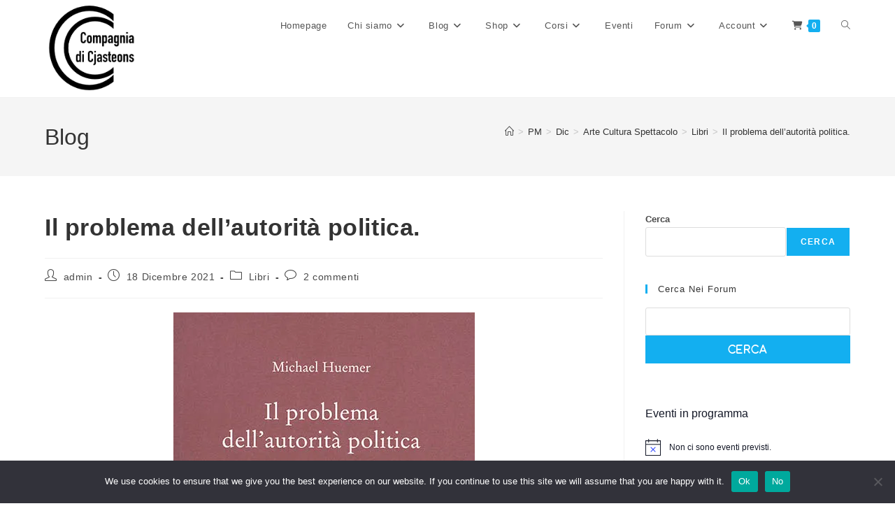

--- FILE ---
content_type: text/html; charset=UTF-8
request_url: https://www.cjasteons.com/2021/12/il-problema-dellautorita-politica/
body_size: 27311
content:
<!DOCTYPE html>
<html class="html" lang="it-IT">
<head>
	<meta charset="UTF-8">
	<link rel="profile" href="https://gmpg.org/xfn/11">

	<meta name='robots' content='index, follow, max-image-preview:large, max-snippet:-1, max-video-preview:-1' />
	<style>img:is([sizes="auto" i], [sizes^="auto," i]) { contain-intrinsic-size: 3000px 1500px }</style>
	<link rel="pingback" href="https://www.cjasteons.com/xmlrpc.php">
<meta name="viewport" content="width=device-width, initial-scale=1"><script>window._wca = window._wca || [];</script>

	<!-- This site is optimized with the Yoast SEO plugin v26.5 - https://yoast.com/wordpress/plugins/seo/ -->
	<title>Il problema dell’autorità politica. - La Compagnia di Cjasteons</title>
	<meta name="description" content="rappresenta uno dei più affascinanti libri di filosofia ed è il più ambizioso tentativo di fondare una prospettiva libertaria." />
	<link rel="canonical" href="https://www.cjasteons.com/2021/12/il-problema-dellautorita-politica/" />
	<meta property="og:locale" content="it_IT" />
	<meta property="og:type" content="article" />
	<meta property="og:title" content="Il problema dell’autorità politica. - La Compagnia di Cjasteons" />
	<meta property="og:description" content="rappresenta uno dei più affascinanti libri di filosofia ed è il più ambizioso tentativo di fondare una prospettiva libertaria." />
	<meta property="og:url" content="https://www.cjasteons.com/2021/12/il-problema-dellautorita-politica/" />
	<meta property="og:site_name" content="La Compagnia di Cjasteons" />
	<meta property="article:published_time" content="2021-12-18T11:49:14+00:00" />
	<meta property="article:modified_time" content="2022-05-04T07:10:38+00:00" />
	<meta name="author" content="admin" />
	<meta name="twitter:card" content="summary_large_image" />
	<meta name="twitter:label1" content="Scritto da" />
	<meta name="twitter:data1" content="admin" />
	<meta name="twitter:label2" content="Tempo di lettura stimato" />
	<meta name="twitter:data2" content="1 minuto" />
	<script type="application/ld+json" class="yoast-schema-graph">{"@context":"https://schema.org","@graph":[{"@type":"Article","@id":"https://www.cjasteons.com/2021/12/il-problema-dellautorita-politica/#article","isPartOf":{"@id":"https://www.cjasteons.com/2021/12/il-problema-dellautorita-politica/"},"author":{"name":"admin","@id":"https://www.cjasteons.com/#/schema/person/427bbd335ca5f84b96e5d2b9339dae78"},"headline":"Il problema dell’autorità politica.","datePublished":"2021-12-18T11:49:14+00:00","dateModified":"2022-05-04T07:10:38+00:00","mainEntityOfPage":{"@id":"https://www.cjasteons.com/2021/12/il-problema-dellautorita-politica/"},"wordCount":154,"commentCount":2,"publisher":{"@id":"https://www.cjasteons.com/#organization"},"keywords":["LiberiLibri","Michael Huemer"],"articleSection":["Libri"],"inLanguage":"it-IT","potentialAction":[{"@type":"CommentAction","name":"Comment","target":["https://www.cjasteons.com/2021/12/il-problema-dellautorita-politica/#respond"]}]},{"@type":"WebPage","@id":"https://www.cjasteons.com/2021/12/il-problema-dellautorita-politica/","url":"https://www.cjasteons.com/2021/12/il-problema-dellautorita-politica/","name":"Il problema dell’autorità politica. - La Compagnia di Cjasteons","isPartOf":{"@id":"https://www.cjasteons.com/#website"},"datePublished":"2021-12-18T11:49:14+00:00","dateModified":"2022-05-04T07:10:38+00:00","description":"rappresenta uno dei più affascinanti libri di filosofia ed è il più ambizioso tentativo di fondare una prospettiva libertaria.","breadcrumb":{"@id":"https://www.cjasteons.com/2021/12/il-problema-dellautorita-politica/#breadcrumb"},"inLanguage":"it-IT","potentialAction":[{"@type":"ReadAction","target":["https://www.cjasteons.com/2021/12/il-problema-dellautorita-politica/"]}]},{"@type":"BreadcrumbList","@id":"https://www.cjasteons.com/2021/12/il-problema-dellautorita-politica/#breadcrumb","itemListElement":[{"@type":"ListItem","position":1,"name":"Home","item":"https://www.cjasteons.com/"},{"@type":"ListItem","position":2,"name":"Blog","item":"https://www.cjasteons.com/blog/"},{"@type":"ListItem","position":3,"name":"Il problema dell’autorità politica."}]},{"@type":"WebSite","@id":"https://www.cjasteons.com/#website","url":"https://www.cjasteons.com/","name":"La Compagnia di Cjasteons","description":"Facciamo strada insieme","publisher":{"@id":"https://www.cjasteons.com/#organization"},"potentialAction":[{"@type":"SearchAction","target":{"@type":"EntryPoint","urlTemplate":"https://www.cjasteons.com/?s={search_term_string}"},"query-input":{"@type":"PropertyValueSpecification","valueRequired":true,"valueName":"search_term_string"}}],"inLanguage":"it-IT"},{"@type":"Organization","@id":"https://www.cjasteons.com/#organization","name":"La Compagnia di Cjasteons","url":"https://www.cjasteons.com/","logo":{"@type":"ImageObject","inLanguage":"it-IT","@id":"https://www.cjasteons.com/#/schema/logo/image/","url":"https://i0.wp.com/www.cjasteons.com/wp-content/uploads/2022/03/cropped-Logo-480x341-trasparente.png?fit=319%2C340&ssl=1","contentUrl":"https://i0.wp.com/www.cjasteons.com/wp-content/uploads/2022/03/cropped-Logo-480x341-trasparente.png?fit=319%2C340&ssl=1","width":319,"height":340,"caption":"La Compagnia di Cjasteons"},"image":{"@id":"https://www.cjasteons.com/#/schema/logo/image/"}},{"@type":"Person","@id":"https://www.cjasteons.com/#/schema/person/427bbd335ca5f84b96e5d2b9339dae78","name":"admin","image":{"@type":"ImageObject","inLanguage":"it-IT","@id":"https://www.cjasteons.com/#/schema/person/image/","url":"https://secure.gravatar.com/avatar/4bd2662e52c0369b3a42d893ec38239320e5384f207e175c41fd7819c30e8db2?s=96&d=identicon&r=g","contentUrl":"https://secure.gravatar.com/avatar/4bd2662e52c0369b3a42d893ec38239320e5384f207e175c41fd7819c30e8db2?s=96&d=identicon&r=g","caption":"admin"},"sameAs":["https://www.cjasteons.com"],"url":"https://www.cjasteons.com/author/admin/"}]}</script>
	<!-- / Yoast SEO plugin. -->


<link rel='dns-prefetch' href='//stats.wp.com' />
<link rel='dns-prefetch' href='//secure.gravatar.com' />
<link rel='dns-prefetch' href='//jetpack.wordpress.com' />
<link rel='dns-prefetch' href='//s0.wp.com' />
<link rel='dns-prefetch' href='//public-api.wordpress.com' />
<link rel='dns-prefetch' href='//0.gravatar.com' />
<link rel='dns-prefetch' href='//1.gravatar.com' />
<link rel='dns-prefetch' href='//2.gravatar.com' />
<link rel='dns-prefetch' href='//widgets.wp.com' />
<link rel='preconnect' href='//i0.wp.com' />
<link rel='preconnect' href='//c0.wp.com' />
<link rel="alternate" type="application/rss+xml" title="La Compagnia di Cjasteons &raquo; Feed" href="https://www.cjasteons.com/feed/" />
<link rel="alternate" type="application/rss+xml" title="La Compagnia di Cjasteons &raquo; Feed dei commenti" href="https://www.cjasteons.com/comments/feed/" />
<link rel="alternate" type="text/calendar" title="La Compagnia di Cjasteons &raquo; iCal Feed" href="https://www.cjasteons.com/events/?ical=1" />
<link rel="alternate" type="application/rss+xml" title="La Compagnia di Cjasteons &raquo; Il problema dell’autorità politica. Feed dei commenti" href="https://www.cjasteons.com/2021/12/il-problema-dellautorita-politica/feed/" />
<script>
window._wpemojiSettings = {"baseUrl":"https:\/\/s.w.org\/images\/core\/emoji\/16.0.1\/72x72\/","ext":".png","svgUrl":"https:\/\/s.w.org\/images\/core\/emoji\/16.0.1\/svg\/","svgExt":".svg","source":{"concatemoji":"https:\/\/www.cjasteons.com\/wp-includes\/js\/wp-emoji-release.min.js?ver=6.8.3"}};
/*! This file is auto-generated */
!function(s,n){var o,i,e;function c(e){try{var t={supportTests:e,timestamp:(new Date).valueOf()};sessionStorage.setItem(o,JSON.stringify(t))}catch(e){}}function p(e,t,n){e.clearRect(0,0,e.canvas.width,e.canvas.height),e.fillText(t,0,0);var t=new Uint32Array(e.getImageData(0,0,e.canvas.width,e.canvas.height).data),a=(e.clearRect(0,0,e.canvas.width,e.canvas.height),e.fillText(n,0,0),new Uint32Array(e.getImageData(0,0,e.canvas.width,e.canvas.height).data));return t.every(function(e,t){return e===a[t]})}function u(e,t){e.clearRect(0,0,e.canvas.width,e.canvas.height),e.fillText(t,0,0);for(var n=e.getImageData(16,16,1,1),a=0;a<n.data.length;a++)if(0!==n.data[a])return!1;return!0}function f(e,t,n,a){switch(t){case"flag":return n(e,"\ud83c\udff3\ufe0f\u200d\u26a7\ufe0f","\ud83c\udff3\ufe0f\u200b\u26a7\ufe0f")?!1:!n(e,"\ud83c\udde8\ud83c\uddf6","\ud83c\udde8\u200b\ud83c\uddf6")&&!n(e,"\ud83c\udff4\udb40\udc67\udb40\udc62\udb40\udc65\udb40\udc6e\udb40\udc67\udb40\udc7f","\ud83c\udff4\u200b\udb40\udc67\u200b\udb40\udc62\u200b\udb40\udc65\u200b\udb40\udc6e\u200b\udb40\udc67\u200b\udb40\udc7f");case"emoji":return!a(e,"\ud83e\udedf")}return!1}function g(e,t,n,a){var r="undefined"!=typeof WorkerGlobalScope&&self instanceof WorkerGlobalScope?new OffscreenCanvas(300,150):s.createElement("canvas"),o=r.getContext("2d",{willReadFrequently:!0}),i=(o.textBaseline="top",o.font="600 32px Arial",{});return e.forEach(function(e){i[e]=t(o,e,n,a)}),i}function t(e){var t=s.createElement("script");t.src=e,t.defer=!0,s.head.appendChild(t)}"undefined"!=typeof Promise&&(o="wpEmojiSettingsSupports",i=["flag","emoji"],n.supports={everything:!0,everythingExceptFlag:!0},e=new Promise(function(e){s.addEventListener("DOMContentLoaded",e,{once:!0})}),new Promise(function(t){var n=function(){try{var e=JSON.parse(sessionStorage.getItem(o));if("object"==typeof e&&"number"==typeof e.timestamp&&(new Date).valueOf()<e.timestamp+604800&&"object"==typeof e.supportTests)return e.supportTests}catch(e){}return null}();if(!n){if("undefined"!=typeof Worker&&"undefined"!=typeof OffscreenCanvas&&"undefined"!=typeof URL&&URL.createObjectURL&&"undefined"!=typeof Blob)try{var e="postMessage("+g.toString()+"("+[JSON.stringify(i),f.toString(),p.toString(),u.toString()].join(",")+"));",a=new Blob([e],{type:"text/javascript"}),r=new Worker(URL.createObjectURL(a),{name:"wpTestEmojiSupports"});return void(r.onmessage=function(e){c(n=e.data),r.terminate(),t(n)})}catch(e){}c(n=g(i,f,p,u))}t(n)}).then(function(e){for(var t in e)n.supports[t]=e[t],n.supports.everything=n.supports.everything&&n.supports[t],"flag"!==t&&(n.supports.everythingExceptFlag=n.supports.everythingExceptFlag&&n.supports[t]);n.supports.everythingExceptFlag=n.supports.everythingExceptFlag&&!n.supports.flag,n.DOMReady=!1,n.readyCallback=function(){n.DOMReady=!0}}).then(function(){return e}).then(function(){var e;n.supports.everything||(n.readyCallback(),(e=n.source||{}).concatemoji?t(e.concatemoji):e.wpemoji&&e.twemoji&&(t(e.twemoji),t(e.wpemoji)))}))}((window,document),window._wpemojiSettings);
</script>
<link rel='stylesheet' id='jetpack_related-posts-css' href='https://c0.wp.com/p/jetpack/15.3.1/modules/related-posts/related-posts.css' media='all' />
<style id='wp-emoji-styles-inline-css'>

	img.wp-smiley, img.emoji {
		display: inline !important;
		border: none !important;
		box-shadow: none !important;
		height: 1em !important;
		width: 1em !important;
		margin: 0 0.07em !important;
		vertical-align: -0.1em !important;
		background: none !important;
		padding: 0 !important;
	}
</style>
<link rel='stylesheet' id='wp-block-library-css' href='https://c0.wp.com/c/6.8.3/wp-includes/css/dist/block-library/style.min.css' media='all' />
<style id='wp-block-library-theme-inline-css'>
.wp-block-audio :where(figcaption){color:#555;font-size:13px;text-align:center}.is-dark-theme .wp-block-audio :where(figcaption){color:#ffffffa6}.wp-block-audio{margin:0 0 1em}.wp-block-code{border:1px solid #ccc;border-radius:4px;font-family:Menlo,Consolas,monaco,monospace;padding:.8em 1em}.wp-block-embed :where(figcaption){color:#555;font-size:13px;text-align:center}.is-dark-theme .wp-block-embed :where(figcaption){color:#ffffffa6}.wp-block-embed{margin:0 0 1em}.blocks-gallery-caption{color:#555;font-size:13px;text-align:center}.is-dark-theme .blocks-gallery-caption{color:#ffffffa6}:root :where(.wp-block-image figcaption){color:#555;font-size:13px;text-align:center}.is-dark-theme :root :where(.wp-block-image figcaption){color:#ffffffa6}.wp-block-image{margin:0 0 1em}.wp-block-pullquote{border-bottom:4px solid;border-top:4px solid;color:currentColor;margin-bottom:1.75em}.wp-block-pullquote cite,.wp-block-pullquote footer,.wp-block-pullquote__citation{color:currentColor;font-size:.8125em;font-style:normal;text-transform:uppercase}.wp-block-quote{border-left:.25em solid;margin:0 0 1.75em;padding-left:1em}.wp-block-quote cite,.wp-block-quote footer{color:currentColor;font-size:.8125em;font-style:normal;position:relative}.wp-block-quote:where(.has-text-align-right){border-left:none;border-right:.25em solid;padding-left:0;padding-right:1em}.wp-block-quote:where(.has-text-align-center){border:none;padding-left:0}.wp-block-quote.is-large,.wp-block-quote.is-style-large,.wp-block-quote:where(.is-style-plain){border:none}.wp-block-search .wp-block-search__label{font-weight:700}.wp-block-search__button{border:1px solid #ccc;padding:.375em .625em}:where(.wp-block-group.has-background){padding:1.25em 2.375em}.wp-block-separator.has-css-opacity{opacity:.4}.wp-block-separator{border:none;border-bottom:2px solid;margin-left:auto;margin-right:auto}.wp-block-separator.has-alpha-channel-opacity{opacity:1}.wp-block-separator:not(.is-style-wide):not(.is-style-dots){width:100px}.wp-block-separator.has-background:not(.is-style-dots){border-bottom:none;height:1px}.wp-block-separator.has-background:not(.is-style-wide):not(.is-style-dots){height:2px}.wp-block-table{margin:0 0 1em}.wp-block-table td,.wp-block-table th{word-break:normal}.wp-block-table :where(figcaption){color:#555;font-size:13px;text-align:center}.is-dark-theme .wp-block-table :where(figcaption){color:#ffffffa6}.wp-block-video :where(figcaption){color:#555;font-size:13px;text-align:center}.is-dark-theme .wp-block-video :where(figcaption){color:#ffffffa6}.wp-block-video{margin:0 0 1em}:root :where(.wp-block-template-part.has-background){margin-bottom:0;margin-top:0;padding:1.25em 2.375em}
</style>
<style id='classic-theme-styles-inline-css'>
/*! This file is auto-generated */
.wp-block-button__link{color:#fff;background-color:#32373c;border-radius:9999px;box-shadow:none;text-decoration:none;padding:calc(.667em + 2px) calc(1.333em + 2px);font-size:1.125em}.wp-block-file__button{background:#32373c;color:#fff;text-decoration:none}
</style>
<link rel='stylesheet' id='mediaelement-css' href='https://c0.wp.com/c/6.8.3/wp-includes/js/mediaelement/mediaelementplayer-legacy.min.css' media='all' />
<link rel='stylesheet' id='wp-mediaelement-css' href='https://c0.wp.com/c/6.8.3/wp-includes/js/mediaelement/wp-mediaelement.min.css' media='all' />
<style id='jetpack-sharing-buttons-style-inline-css'>
.jetpack-sharing-buttons__services-list{display:flex;flex-direction:row;flex-wrap:wrap;gap:0;list-style-type:none;margin:5px;padding:0}.jetpack-sharing-buttons__services-list.has-small-icon-size{font-size:12px}.jetpack-sharing-buttons__services-list.has-normal-icon-size{font-size:16px}.jetpack-sharing-buttons__services-list.has-large-icon-size{font-size:24px}.jetpack-sharing-buttons__services-list.has-huge-icon-size{font-size:36px}@media print{.jetpack-sharing-buttons__services-list{display:none!important}}.editor-styles-wrapper .wp-block-jetpack-sharing-buttons{gap:0;padding-inline-start:0}ul.jetpack-sharing-buttons__services-list.has-background{padding:1.25em 2.375em}
</style>
<style id='global-styles-inline-css'>
:root{--wp--preset--aspect-ratio--square: 1;--wp--preset--aspect-ratio--4-3: 4/3;--wp--preset--aspect-ratio--3-4: 3/4;--wp--preset--aspect-ratio--3-2: 3/2;--wp--preset--aspect-ratio--2-3: 2/3;--wp--preset--aspect-ratio--16-9: 16/9;--wp--preset--aspect-ratio--9-16: 9/16;--wp--preset--color--black: #000000;--wp--preset--color--cyan-bluish-gray: #abb8c3;--wp--preset--color--white: #ffffff;--wp--preset--color--pale-pink: #f78da7;--wp--preset--color--vivid-red: #cf2e2e;--wp--preset--color--luminous-vivid-orange: #ff6900;--wp--preset--color--luminous-vivid-amber: #fcb900;--wp--preset--color--light-green-cyan: #7bdcb5;--wp--preset--color--vivid-green-cyan: #00d084;--wp--preset--color--pale-cyan-blue: #8ed1fc;--wp--preset--color--vivid-cyan-blue: #0693e3;--wp--preset--color--vivid-purple: #9b51e0;--wp--preset--gradient--vivid-cyan-blue-to-vivid-purple: linear-gradient(135deg,rgba(6,147,227,1) 0%,rgb(155,81,224) 100%);--wp--preset--gradient--light-green-cyan-to-vivid-green-cyan: linear-gradient(135deg,rgb(122,220,180) 0%,rgb(0,208,130) 100%);--wp--preset--gradient--luminous-vivid-amber-to-luminous-vivid-orange: linear-gradient(135deg,rgba(252,185,0,1) 0%,rgba(255,105,0,1) 100%);--wp--preset--gradient--luminous-vivid-orange-to-vivid-red: linear-gradient(135deg,rgba(255,105,0,1) 0%,rgb(207,46,46) 100%);--wp--preset--gradient--very-light-gray-to-cyan-bluish-gray: linear-gradient(135deg,rgb(238,238,238) 0%,rgb(169,184,195) 100%);--wp--preset--gradient--cool-to-warm-spectrum: linear-gradient(135deg,rgb(74,234,220) 0%,rgb(151,120,209) 20%,rgb(207,42,186) 40%,rgb(238,44,130) 60%,rgb(251,105,98) 80%,rgb(254,248,76) 100%);--wp--preset--gradient--blush-light-purple: linear-gradient(135deg,rgb(255,206,236) 0%,rgb(152,150,240) 100%);--wp--preset--gradient--blush-bordeaux: linear-gradient(135deg,rgb(254,205,165) 0%,rgb(254,45,45) 50%,rgb(107,0,62) 100%);--wp--preset--gradient--luminous-dusk: linear-gradient(135deg,rgb(255,203,112) 0%,rgb(199,81,192) 50%,rgb(65,88,208) 100%);--wp--preset--gradient--pale-ocean: linear-gradient(135deg,rgb(255,245,203) 0%,rgb(182,227,212) 50%,rgb(51,167,181) 100%);--wp--preset--gradient--electric-grass: linear-gradient(135deg,rgb(202,248,128) 0%,rgb(113,206,126) 100%);--wp--preset--gradient--midnight: linear-gradient(135deg,rgb(2,3,129) 0%,rgb(40,116,252) 100%);--wp--preset--font-size--small: 13px;--wp--preset--font-size--medium: 20px;--wp--preset--font-size--large: 36px;--wp--preset--font-size--x-large: 42px;--wp--preset--spacing--20: 0.44rem;--wp--preset--spacing--30: 0.67rem;--wp--preset--spacing--40: 1rem;--wp--preset--spacing--50: 1.5rem;--wp--preset--spacing--60: 2.25rem;--wp--preset--spacing--70: 3.38rem;--wp--preset--spacing--80: 5.06rem;--wp--preset--shadow--natural: 6px 6px 9px rgba(0, 0, 0, 0.2);--wp--preset--shadow--deep: 12px 12px 50px rgba(0, 0, 0, 0.4);--wp--preset--shadow--sharp: 6px 6px 0px rgba(0, 0, 0, 0.2);--wp--preset--shadow--outlined: 6px 6px 0px -3px rgba(255, 255, 255, 1), 6px 6px rgba(0, 0, 0, 1);--wp--preset--shadow--crisp: 6px 6px 0px rgba(0, 0, 0, 1);}:where(.is-layout-flex){gap: 0.5em;}:where(.is-layout-grid){gap: 0.5em;}body .is-layout-flex{display: flex;}.is-layout-flex{flex-wrap: wrap;align-items: center;}.is-layout-flex > :is(*, div){margin: 0;}body .is-layout-grid{display: grid;}.is-layout-grid > :is(*, div){margin: 0;}:where(.wp-block-columns.is-layout-flex){gap: 2em;}:where(.wp-block-columns.is-layout-grid){gap: 2em;}:where(.wp-block-post-template.is-layout-flex){gap: 1.25em;}:where(.wp-block-post-template.is-layout-grid){gap: 1.25em;}.has-black-color{color: var(--wp--preset--color--black) !important;}.has-cyan-bluish-gray-color{color: var(--wp--preset--color--cyan-bluish-gray) !important;}.has-white-color{color: var(--wp--preset--color--white) !important;}.has-pale-pink-color{color: var(--wp--preset--color--pale-pink) !important;}.has-vivid-red-color{color: var(--wp--preset--color--vivid-red) !important;}.has-luminous-vivid-orange-color{color: var(--wp--preset--color--luminous-vivid-orange) !important;}.has-luminous-vivid-amber-color{color: var(--wp--preset--color--luminous-vivid-amber) !important;}.has-light-green-cyan-color{color: var(--wp--preset--color--light-green-cyan) !important;}.has-vivid-green-cyan-color{color: var(--wp--preset--color--vivid-green-cyan) !important;}.has-pale-cyan-blue-color{color: var(--wp--preset--color--pale-cyan-blue) !important;}.has-vivid-cyan-blue-color{color: var(--wp--preset--color--vivid-cyan-blue) !important;}.has-vivid-purple-color{color: var(--wp--preset--color--vivid-purple) !important;}.has-black-background-color{background-color: var(--wp--preset--color--black) !important;}.has-cyan-bluish-gray-background-color{background-color: var(--wp--preset--color--cyan-bluish-gray) !important;}.has-white-background-color{background-color: var(--wp--preset--color--white) !important;}.has-pale-pink-background-color{background-color: var(--wp--preset--color--pale-pink) !important;}.has-vivid-red-background-color{background-color: var(--wp--preset--color--vivid-red) !important;}.has-luminous-vivid-orange-background-color{background-color: var(--wp--preset--color--luminous-vivid-orange) !important;}.has-luminous-vivid-amber-background-color{background-color: var(--wp--preset--color--luminous-vivid-amber) !important;}.has-light-green-cyan-background-color{background-color: var(--wp--preset--color--light-green-cyan) !important;}.has-vivid-green-cyan-background-color{background-color: var(--wp--preset--color--vivid-green-cyan) !important;}.has-pale-cyan-blue-background-color{background-color: var(--wp--preset--color--pale-cyan-blue) !important;}.has-vivid-cyan-blue-background-color{background-color: var(--wp--preset--color--vivid-cyan-blue) !important;}.has-vivid-purple-background-color{background-color: var(--wp--preset--color--vivid-purple) !important;}.has-black-border-color{border-color: var(--wp--preset--color--black) !important;}.has-cyan-bluish-gray-border-color{border-color: var(--wp--preset--color--cyan-bluish-gray) !important;}.has-white-border-color{border-color: var(--wp--preset--color--white) !important;}.has-pale-pink-border-color{border-color: var(--wp--preset--color--pale-pink) !important;}.has-vivid-red-border-color{border-color: var(--wp--preset--color--vivid-red) !important;}.has-luminous-vivid-orange-border-color{border-color: var(--wp--preset--color--luminous-vivid-orange) !important;}.has-luminous-vivid-amber-border-color{border-color: var(--wp--preset--color--luminous-vivid-amber) !important;}.has-light-green-cyan-border-color{border-color: var(--wp--preset--color--light-green-cyan) !important;}.has-vivid-green-cyan-border-color{border-color: var(--wp--preset--color--vivid-green-cyan) !important;}.has-pale-cyan-blue-border-color{border-color: var(--wp--preset--color--pale-cyan-blue) !important;}.has-vivid-cyan-blue-border-color{border-color: var(--wp--preset--color--vivid-cyan-blue) !important;}.has-vivid-purple-border-color{border-color: var(--wp--preset--color--vivid-purple) !important;}.has-vivid-cyan-blue-to-vivid-purple-gradient-background{background: var(--wp--preset--gradient--vivid-cyan-blue-to-vivid-purple) !important;}.has-light-green-cyan-to-vivid-green-cyan-gradient-background{background: var(--wp--preset--gradient--light-green-cyan-to-vivid-green-cyan) !important;}.has-luminous-vivid-amber-to-luminous-vivid-orange-gradient-background{background: var(--wp--preset--gradient--luminous-vivid-amber-to-luminous-vivid-orange) !important;}.has-luminous-vivid-orange-to-vivid-red-gradient-background{background: var(--wp--preset--gradient--luminous-vivid-orange-to-vivid-red) !important;}.has-very-light-gray-to-cyan-bluish-gray-gradient-background{background: var(--wp--preset--gradient--very-light-gray-to-cyan-bluish-gray) !important;}.has-cool-to-warm-spectrum-gradient-background{background: var(--wp--preset--gradient--cool-to-warm-spectrum) !important;}.has-blush-light-purple-gradient-background{background: var(--wp--preset--gradient--blush-light-purple) !important;}.has-blush-bordeaux-gradient-background{background: var(--wp--preset--gradient--blush-bordeaux) !important;}.has-luminous-dusk-gradient-background{background: var(--wp--preset--gradient--luminous-dusk) !important;}.has-pale-ocean-gradient-background{background: var(--wp--preset--gradient--pale-ocean) !important;}.has-electric-grass-gradient-background{background: var(--wp--preset--gradient--electric-grass) !important;}.has-midnight-gradient-background{background: var(--wp--preset--gradient--midnight) !important;}.has-small-font-size{font-size: var(--wp--preset--font-size--small) !important;}.has-medium-font-size{font-size: var(--wp--preset--font-size--medium) !important;}.has-large-font-size{font-size: var(--wp--preset--font-size--large) !important;}.has-x-large-font-size{font-size: var(--wp--preset--font-size--x-large) !important;}
:where(.wp-block-post-template.is-layout-flex){gap: 1.25em;}:where(.wp-block-post-template.is-layout-grid){gap: 1.25em;}
:where(.wp-block-columns.is-layout-flex){gap: 2em;}:where(.wp-block-columns.is-layout-grid){gap: 2em;}
:root :where(.wp-block-pullquote){font-size: 1.5em;line-height: 1.6;}
</style>
<link rel='stylesheet' id='bbp-default-css' href='https://www.cjasteons.com/wp-content/plugins/bbpress/templates/default/css/bbpress.min.css?ver=2.6.14' media='all' />
<link rel='stylesheet' id='cookie-notice-front-css' href='https://www.cjasteons.com/wp-content/plugins/cookie-notice/css/front.min.css?ver=2.5.10' media='all' />
<link rel='stylesheet' id='swpm.common-css' href='https://www.cjasteons.com/wp-content/plugins/simple-membership/css/swpm.common.css?ver=4.6.9' media='all' />
<style id='woocommerce-inline-inline-css'>
.woocommerce form .form-row .required { visibility: visible; }
</style>
<link rel='stylesheet' id='brands-styles-css' href='https://c0.wp.com/p/woocommerce/10.3.6/assets/css/brands.css' media='all' />
<link rel='stylesheet' id='oceanwp-bbpress-css' href='https://www.cjasteons.com/wp-content/themes/oceanwp/assets/css/third/bbpress.min.css?ver=6.8.3' media='all' />
<link rel='stylesheet' id='oceanwp-woo-mini-cart-css' href='https://www.cjasteons.com/wp-content/themes/oceanwp/assets/css/woo/woo-mini-cart.min.css?ver=6.8.3' media='all' />
<link rel='stylesheet' id='font-awesome-css' href='https://www.cjasteons.com/wp-content/themes/oceanwp/assets/fonts/fontawesome/css/all.min.css?ver=6.7.2' media='all' />
<link rel='stylesheet' id='simple-line-icons-css' href='https://www.cjasteons.com/wp-content/themes/oceanwp/assets/css/third/simple-line-icons.min.css?ver=2.4.0' media='all' />
<link rel='stylesheet' id='oceanwp-style-css' href='https://www.cjasteons.com/wp-content/themes/oceanwp/assets/css/style.min.css?ver=4.1.4' media='all' />
<style id='oceanwp-style-inline-css'>
div.wpforms-container-full .wpforms-form input[type=submit]:hover,
			div.wpforms-container-full .wpforms-form input[type=submit]:focus,
			div.wpforms-container-full .wpforms-form input[type=submit]:active,
			div.wpforms-container-full .wpforms-form button[type=submit]:hover,
			div.wpforms-container-full .wpforms-form button[type=submit]:focus,
			div.wpforms-container-full .wpforms-form button[type=submit]:active,
			div.wpforms-container-full .wpforms-form .wpforms-page-button:hover,
			div.wpforms-container-full .wpforms-form .wpforms-page-button:active,
			div.wpforms-container-full .wpforms-form .wpforms-page-button:focus {
				border: none;
			}
</style>
<link rel='stylesheet' id='jetpack_likes-css' href='https://c0.wp.com/p/jetpack/15.3.1/modules/likes/style.css' media='all' />
<link rel='stylesheet' id='oceanwp-woocommerce-css' href='https://www.cjasteons.com/wp-content/themes/oceanwp/assets/css/woo/woocommerce.min.css?ver=6.8.3' media='all' />
<link rel='stylesheet' id='oceanwp-woo-star-font-css' href='https://www.cjasteons.com/wp-content/themes/oceanwp/assets/css/woo/woo-star-font.min.css?ver=6.8.3' media='all' />
<link rel='stylesheet' id='oceanwp-woo-quick-view-css' href='https://www.cjasteons.com/wp-content/themes/oceanwp/assets/css/woo/woo-quick-view.min.css?ver=6.8.3' media='all' />
<link rel='stylesheet' id='oe-widgets-style-css' href='https://www.cjasteons.com/wp-content/plugins/ocean-extra/assets/css/widgets.css?ver=6.8.3' media='all' />
<link rel='stylesheet' id='sharedaddy-css' href='https://c0.wp.com/p/jetpack/15.3.1/modules/sharedaddy/sharing.css' media='all' />
<link rel='stylesheet' id='social-logos-css' href='https://c0.wp.com/p/jetpack/15.3.1/_inc/social-logos/social-logos.min.css' media='all' />
<script type="text/template" id="tmpl-variation-template">
	<div class="woocommerce-variation-description">{{{ data.variation.variation_description }}}</div>
	<div class="woocommerce-variation-price">{{{ data.variation.price_html }}}</div>
	<div class="woocommerce-variation-availability">{{{ data.variation.availability_html }}}</div>
</script>
<script type="text/template" id="tmpl-unavailable-variation-template">
	<p role="alert">Questo prodotto non è disponibile. Scegli un&#039;altra combinazione.</p>
</script>
<script id="jetpack_related-posts-js-extra">
var related_posts_js_options = {"post_heading":"h4"};
</script>
<script src="https://c0.wp.com/p/jetpack/15.3.1/_inc/build/related-posts/related-posts.min.js" id="jetpack_related-posts-js"></script>
<script id="cookie-notice-front-js-before">
var cnArgs = {"ajaxUrl":"https:\/\/www.cjasteons.com\/wp-admin\/admin-ajax.php","nonce":"43e9e8b64f","hideEffect":"fade","position":"bottom","onScroll":true,"onScrollOffset":100,"onClick":true,"cookieName":"cookie_notice_accepted","cookieTime":2592000,"cookieTimeRejected":2592000,"globalCookie":false,"redirection":true,"cache":true,"revokeCookies":true,"revokeCookiesOpt":"automatic"};
</script>
<script src="https://www.cjasteons.com/wp-content/plugins/cookie-notice/js/front.min.js?ver=2.5.10" id="cookie-notice-front-js"></script>
<script src="https://c0.wp.com/c/6.8.3/wp-includes/js/jquery/jquery.min.js" id="jquery-core-js"></script>
<script src="https://c0.wp.com/c/6.8.3/wp-includes/js/jquery/jquery-migrate.min.js" id="jquery-migrate-js"></script>
<script src="https://c0.wp.com/p/woocommerce/10.3.6/assets/js/jquery-blockui/jquery.blockUI.min.js" id="wc-jquery-blockui-js" defer data-wp-strategy="defer"></script>
<script id="wc-add-to-cart-js-extra">
var wc_add_to_cart_params = {"ajax_url":"\/wp-admin\/admin-ajax.php","wc_ajax_url":"\/?wc-ajax=%%endpoint%%","i18n_view_cart":"Visualizza carrello","cart_url":"https:\/\/www.cjasteons.com\/carrello\/","is_cart":"","cart_redirect_after_add":"no"};
</script>
<script src="https://c0.wp.com/p/woocommerce/10.3.6/assets/js/frontend/add-to-cart.min.js" id="wc-add-to-cart-js" defer data-wp-strategy="defer"></script>
<script src="https://c0.wp.com/p/woocommerce/10.3.6/assets/js/js-cookie/js.cookie.min.js" id="wc-js-cookie-js" defer data-wp-strategy="defer"></script>
<script id="woocommerce-js-extra">
var woocommerce_params = {"ajax_url":"\/wp-admin\/admin-ajax.php","wc_ajax_url":"\/?wc-ajax=%%endpoint%%","i18n_password_show":"Mostra password","i18n_password_hide":"Nascondi password"};
</script>
<script src="https://c0.wp.com/p/woocommerce/10.3.6/assets/js/frontend/woocommerce.min.js" id="woocommerce-js" defer data-wp-strategy="defer"></script>
<script id="WCPAY_ASSETS-js-extra">
var wcpayAssets = {"url":"https:\/\/www.cjasteons.com\/wp-content\/plugins\/woocommerce-payments\/dist\/"};
</script>
<script src="https://stats.wp.com/s-202551.js" id="woocommerce-analytics-js" defer data-wp-strategy="defer"></script>
<script src='https://www.cjasteons.com/wp-content/plugins/the-events-calendar/common/build/js/underscore-before.js'></script>
<script src="https://c0.wp.com/c/6.8.3/wp-includes/js/underscore.min.js" id="underscore-js"></script>
<script src='https://www.cjasteons.com/wp-content/plugins/the-events-calendar/common/build/js/underscore-after.js'></script>
<script id="wp-util-js-extra">
var _wpUtilSettings = {"ajax":{"url":"\/wp-admin\/admin-ajax.php"}};
</script>
<script src="https://c0.wp.com/c/6.8.3/wp-includes/js/wp-util.min.js" id="wp-util-js"></script>
<script id="wc-add-to-cart-variation-js-extra">
var wc_add_to_cart_variation_params = {"wc_ajax_url":"\/?wc-ajax=%%endpoint%%","i18n_no_matching_variations_text":"Nessun prodotto corrisponde alla tua scelta. Prova con un'altra combinazione.","i18n_make_a_selection_text":"Seleziona le opzioni del prodotto prima di aggiungerlo al carrello.","i18n_unavailable_text":"Questo prodotto non \u00e8 disponibile. Scegli un'altra combinazione.","i18n_reset_alert_text":"La tua selezione \u00e8 stata azzerata. Seleziona le opzioni del prodotto prima di aggiungerlo al carrello."};
</script>
<script src="https://c0.wp.com/p/woocommerce/10.3.6/assets/js/frontend/add-to-cart-variation.min.js" id="wc-add-to-cart-variation-js" defer data-wp-strategy="defer"></script>
<script src="https://c0.wp.com/p/woocommerce/10.3.6/assets/js/flexslider/jquery.flexslider.min.js" id="wc-flexslider-js" defer data-wp-strategy="defer"></script>
<script id="wc-cart-fragments-js-extra">
var wc_cart_fragments_params = {"ajax_url":"\/wp-admin\/admin-ajax.php","wc_ajax_url":"\/?wc-ajax=%%endpoint%%","cart_hash_key":"wc_cart_hash_4739a51cbfd2a601854d3808496507a8","fragment_name":"wc_fragments_4739a51cbfd2a601854d3808496507a8","request_timeout":"5000"};
</script>
<script src="https://c0.wp.com/p/woocommerce/10.3.6/assets/js/frontend/cart-fragments.min.js" id="wc-cart-fragments-js" defer data-wp-strategy="defer"></script>
<link rel="https://api.w.org/" href="https://www.cjasteons.com/wp-json/" /><link rel="alternate" title="JSON" type="application/json" href="https://www.cjasteons.com/wp-json/wp/v2/posts/387" /><link rel="EditURI" type="application/rsd+xml" title="RSD" href="https://www.cjasteons.com/xmlrpc.php?rsd" />
<meta name="generator" content="WordPress 6.8.3" />
<meta name="generator" content="WooCommerce 10.3.6" />
<link rel='shortlink' href='https://www.cjasteons.com/?p=387' />
<link rel="alternate" title="oEmbed (JSON)" type="application/json+oembed" href="https://www.cjasteons.com/wp-json/oembed/1.0/embed?url=https%3A%2F%2Fwww.cjasteons.com%2F2021%2F12%2Fil-problema-dellautorita-politica%2F" />
<link rel="alternate" title="oEmbed (XML)" type="text/xml+oembed" href="https://www.cjasteons.com/wp-json/oembed/1.0/embed?url=https%3A%2F%2Fwww.cjasteons.com%2F2021%2F12%2Fil-problema-dellautorita-politica%2F&#038;format=xml" />
<meta name="tec-api-version" content="v1"><meta name="tec-api-origin" content="https://www.cjasteons.com"><link rel="alternate" href="https://www.cjasteons.com/wp-json/tribe/events/v1/" />	<style>img#wpstats{display:none}</style>
		<!-- Google site verification - Google for WooCommerce -->
<meta name="google-site-verification" content="qryY6JcdbCyNcWmSvI9aFJQoH7KKsHUsMePr2a4mBwI" />
	<noscript><style>.woocommerce-product-gallery{ opacity: 1 !important; }</style></noscript>
	<link rel="icon" href="https://i0.wp.com/www.cjasteons.com/wp-content/uploads/2022/01/cropped-Logo.png?fit=32%2C32&#038;ssl=1" sizes="32x32" />
<link rel="icon" href="https://i0.wp.com/www.cjasteons.com/wp-content/uploads/2022/01/cropped-Logo.png?fit=192%2C192&#038;ssl=1" sizes="192x192" />
<link rel="apple-touch-icon" href="https://i0.wp.com/www.cjasteons.com/wp-content/uploads/2022/01/cropped-Logo.png?fit=180%2C180&#038;ssl=1" />
<meta name="msapplication-TileImage" content="https://i0.wp.com/www.cjasteons.com/wp-content/uploads/2022/01/cropped-Logo.png?fit=270%2C270&#038;ssl=1" />
<!-- OceanWP CSS -->
<style type="text/css">
/* Colors */body .theme-button,body input[type="submit"],body button[type="submit"],body button,body .button,body div.wpforms-container-full .wpforms-form input[type=submit],body div.wpforms-container-full .wpforms-form button[type=submit],body div.wpforms-container-full .wpforms-form .wpforms-page-button,.woocommerce-cart .wp-element-button,.woocommerce-checkout .wp-element-button,.wp-block-button__link{border-color:#ffffff}body .theme-button:hover,body input[type="submit"]:hover,body button[type="submit"]:hover,body button:hover,body .button:hover,body div.wpforms-container-full .wpforms-form input[type=submit]:hover,body div.wpforms-container-full .wpforms-form input[type=submit]:active,body div.wpforms-container-full .wpforms-form button[type=submit]:hover,body div.wpforms-container-full .wpforms-form button[type=submit]:active,body div.wpforms-container-full .wpforms-form .wpforms-page-button:hover,body div.wpforms-container-full .wpforms-form .wpforms-page-button:active,.woocommerce-cart .wp-element-button:hover,.woocommerce-checkout .wp-element-button:hover,.wp-block-button__link:hover{border-color:#ffffff}/* OceanWP Style Settings CSS */.theme-button,input[type="submit"],button[type="submit"],button,.button,body div.wpforms-container-full .wpforms-form input[type=submit],body div.wpforms-container-full .wpforms-form button[type=submit],body div.wpforms-container-full .wpforms-form .wpforms-page-button{border-style:solid}.theme-button,input[type="submit"],button[type="submit"],button,.button,body div.wpforms-container-full .wpforms-form input[type=submit],body div.wpforms-container-full .wpforms-form button[type=submit],body div.wpforms-container-full .wpforms-form .wpforms-page-button{border-width:1px}form input[type="text"],form input[type="password"],form input[type="email"],form input[type="url"],form input[type="date"],form input[type="month"],form input[type="time"],form input[type="datetime"],form input[type="datetime-local"],form input[type="week"],form input[type="number"],form input[type="search"],form input[type="tel"],form input[type="color"],form select,form textarea,.woocommerce .woocommerce-checkout .select2-container--default .select2-selection--single{border-style:solid}body div.wpforms-container-full .wpforms-form input[type=date],body div.wpforms-container-full .wpforms-form input[type=datetime],body div.wpforms-container-full .wpforms-form input[type=datetime-local],body div.wpforms-container-full .wpforms-form input[type=email],body div.wpforms-container-full .wpforms-form input[type=month],body div.wpforms-container-full .wpforms-form input[type=number],body div.wpforms-container-full .wpforms-form input[type=password],body div.wpforms-container-full .wpforms-form input[type=range],body div.wpforms-container-full .wpforms-form input[type=search],body div.wpforms-container-full .wpforms-form input[type=tel],body div.wpforms-container-full .wpforms-form input[type=text],body div.wpforms-container-full .wpforms-form input[type=time],body div.wpforms-container-full .wpforms-form input[type=url],body div.wpforms-container-full .wpforms-form input[type=week],body div.wpforms-container-full .wpforms-form select,body div.wpforms-container-full .wpforms-form textarea{border-style:solid}form input[type="text"],form input[type="password"],form input[type="email"],form input[type="url"],form input[type="date"],form input[type="month"],form input[type="time"],form input[type="datetime"],form input[type="datetime-local"],form input[type="week"],form input[type="number"],form input[type="search"],form input[type="tel"],form input[type="color"],form select,form textarea{border-radius:3px}body div.wpforms-container-full .wpforms-form input[type=date],body div.wpforms-container-full .wpforms-form input[type=datetime],body div.wpforms-container-full .wpforms-form input[type=datetime-local],body div.wpforms-container-full .wpforms-form input[type=email],body div.wpforms-container-full .wpforms-form input[type=month],body div.wpforms-container-full .wpforms-form input[type=number],body div.wpforms-container-full .wpforms-form input[type=password],body div.wpforms-container-full .wpforms-form input[type=range],body div.wpforms-container-full .wpforms-form input[type=search],body div.wpforms-container-full .wpforms-form input[type=tel],body div.wpforms-container-full .wpforms-form input[type=text],body div.wpforms-container-full .wpforms-form input[type=time],body div.wpforms-container-full .wpforms-form input[type=url],body div.wpforms-container-full .wpforms-form input[type=week],body div.wpforms-container-full .wpforms-form select,body div.wpforms-container-full .wpforms-form textarea{border-radius:3px}/* Header */#site-header.has-header-media .overlay-header-media{background-color:rgba(0,0,0,0.5)}#site-logo #site-logo-inner a img,#site-header.center-header #site-navigation-wrap .middle-site-logo a img{max-width:130px}/* Blog CSS */.ocean-single-post-header ul.meta-item li a:hover{color:#333333}/* WooCommerce */.owp-floating-bar form.cart .quantity .minus:hover,.owp-floating-bar form.cart .quantity .plus:hover{color:#ffffff}#owp-checkout-timeline .timeline-step{color:#cccccc}#owp-checkout-timeline .timeline-step{border-color:#cccccc}/* Typography */body{font-size:14px;line-height:1.8}h1,h2,h3,h4,h5,h6,.theme-heading,.widget-title,.oceanwp-widget-recent-posts-title,.comment-reply-title,.entry-title,.sidebar-box .widget-title{line-height:1.4}h1{font-size:23px;line-height:1.4}h2{font-size:20px;line-height:1.4}h3{font-size:18px;line-height:1.4}h4{font-size:17px;line-height:1.4}h5{font-size:14px;line-height:1.4}h6{font-size:15px;line-height:1.4}.page-header .page-header-title,.page-header.background-image-page-header .page-header-title{font-size:32px;line-height:1.4}.page-header .page-subheading{font-size:15px;line-height:1.8}.site-breadcrumbs,.site-breadcrumbs a{font-size:13px;line-height:1.4}#top-bar-content,#top-bar-social-alt{font-size:12px;line-height:1.8}#site-logo a.site-logo-text{font-size:24px;line-height:1.8}.dropdown-menu ul li a.menu-link,#site-header.full_screen-header .fs-dropdown-menu ul.sub-menu li a{font-size:12px;line-height:1.2;letter-spacing:.6px}.sidr-class-dropdown-menu li a,a.sidr-class-toggle-sidr-close,#mobile-dropdown ul li a,body #mobile-fullscreen ul li a{font-size:15px;line-height:1.8}.blog-entry.post .blog-entry-header .entry-title a{font-size:24px;line-height:1.4}.ocean-single-post-header .single-post-title{font-size:34px;line-height:1.4;letter-spacing:.6px}.ocean-single-post-header ul.meta-item li,.ocean-single-post-header ul.meta-item li a{font-size:13px;line-height:1.4;letter-spacing:.6px}.ocean-single-post-header .post-author-name,.ocean-single-post-header .post-author-name a{font-size:14px;line-height:1.4;letter-spacing:.6px}.ocean-single-post-header .post-author-description{font-size:12px;line-height:1.4;letter-spacing:.6px}.single-post .entry-title{line-height:1.4;letter-spacing:.6px}.single-post ul.meta li,.single-post ul.meta li a{font-size:14px;line-height:1.4;letter-spacing:.6px}.sidebar-box .widget-title,.sidebar-box.widget_block .wp-block-heading{font-size:13px;line-height:1;letter-spacing:1px}#footer-widgets .footer-box .widget-title{font-size:13px;line-height:1;letter-spacing:1px}#footer-bottom #copyright{font-size:12px;line-height:1}#footer-bottom #footer-bottom-menu{font-size:12px;line-height:1}.woocommerce-store-notice.demo_store{line-height:2;letter-spacing:1.5px}.demo_store .woocommerce-store-notice__dismiss-link{line-height:2;letter-spacing:1.5px}.woocommerce ul.products li.product li.title h2,.woocommerce ul.products li.product li.title a{font-size:14px;line-height:1.5}.woocommerce ul.products li.product li.category,.woocommerce ul.products li.product li.category a{font-size:12px;line-height:1}.woocommerce ul.products li.product .price{font-size:18px;line-height:1}.woocommerce ul.products li.product .button,.woocommerce ul.products li.product .product-inner .added_to_cart{font-size:12px;line-height:1.5;letter-spacing:1px}.woocommerce ul.products li.owp-woo-cond-notice span,.woocommerce ul.products li.owp-woo-cond-notice a{font-size:16px;line-height:1;letter-spacing:1px;font-weight:600;text-transform:capitalize}.woocommerce div.product .product_title{font-size:24px;line-height:1.4;letter-spacing:.6px}.woocommerce div.product p.price{font-size:36px;line-height:1}.woocommerce .owp-btn-normal .summary form button.button,.woocommerce .owp-btn-big .summary form button.button,.woocommerce .owp-btn-very-big .summary form button.button{font-size:12px;line-height:1.5;letter-spacing:1px;text-transform:uppercase}.woocommerce div.owp-woo-single-cond-notice span,.woocommerce div.owp-woo-single-cond-notice a{font-size:18px;line-height:2;letter-spacing:1.5px;font-weight:600;text-transform:capitalize}.ocean-preloader--active .preloader-after-content{font-size:20px;line-height:1.8;letter-spacing:.6px}
</style></head>

<body class="wp-singular post-template-default single single-post postid-387 single-format-standard wp-custom-logo wp-embed-responsive wp-theme-oceanwp theme-oceanwp cookies-not-set woocommerce-no-js tribe-no-js oceanwp-theme dropdown-mobile default-breakpoint has-sidebar content-right-sidebar post-in-category-libri has-breadcrumbs has-grid-list account-original-style" itemscope="itemscope" itemtype="https://schema.org/Article">

	
<script type="text/javascript" id="bbp-swap-no-js-body-class">
	document.body.className = document.body.className.replace( 'bbp-no-js', 'bbp-js' );
</script>


	
	<div id="outer-wrap" class="site clr">

		<a class="skip-link screen-reader-text" href="#main">Salta al contenuto</a>

		
		<div id="wrap" class="clr">

			
			
<header id="site-header" class="minimal-header clr" data-height="74" itemscope="itemscope" itemtype="https://schema.org/WPHeader" role="banner">

	
					
			<div id="site-header-inner" class="clr container">

				
				

<div id="site-logo" class="clr" itemscope itemtype="https://schema.org/Brand" >

	
	<div id="site-logo-inner" class="clr">

		<a href="https://www.cjasteons.com/" class="custom-logo-link" rel="home"><img width="319" height="340" src="https://i0.wp.com/www.cjasteons.com/wp-content/uploads/2022/03/cropped-Logo-480x341-trasparente.png?fit=319%2C340&amp;ssl=1" class="custom-logo" alt="La Compagnia di Cjasteons" decoding="async" fetchpriority="high" srcset="https://i0.wp.com/www.cjasteons.com/wp-content/uploads/2022/03/cropped-Logo-480x341-trasparente.png?w=319&amp;ssl=1 319w, https://i0.wp.com/www.cjasteons.com/wp-content/uploads/2022/03/cropped-Logo-480x341-trasparente.png?resize=281%2C300&amp;ssl=1 281w" sizes="(max-width: 319px) 100vw, 319px" /></a>
	</div><!-- #site-logo-inner -->

	
	
</div><!-- #site-logo -->

			<div id="site-navigation-wrap" class="clr">
			
			
			
			<nav id="site-navigation" class="navigation main-navigation clr" itemscope="itemscope" itemtype="https://schema.org/SiteNavigationElement" role="navigation" >

				<ul id="menu-menu-principale" class="main-menu dropdown-menu sf-menu"><li id="menu-item-15" class="menu-item menu-item-type-custom menu-item-object-custom menu-item-home current-post-parent menu-item-15"><a href="https://www.cjasteons.com/" class="menu-link"><span class="text-wrap">Homepage</span></a></li><li id="menu-item-16" class="menu-item menu-item-type-post_type menu-item-object-page menu-item-has-children dropdown menu-item-16"><a href="https://www.cjasteons.com/chi-siamo/" class="menu-link"><span class="text-wrap">Chi siamo<i class="nav-arrow fa fa-angle-down" aria-hidden="true" role="img"></i></span></a>
<ul class="sub-menu">
	<li id="menu-item-1335" class="menu-item menu-item-type-post_type menu-item-object-page menu-item-1335"><a href="https://www.cjasteons.com/chi-siamo/" class="menu-link"><span class="text-wrap">Chi siamo</span></a></li>	<li id="menu-item-517" class="menu-item menu-item-type-post_type menu-item-object-page menu-item-517"><a href="https://www.cjasteons.com/contatti-2/" class="menu-link"><span class="text-wrap">Contatti</span></a></li></ul>
</li><li id="menu-item-17" class="menu-item menu-item-type-post_type menu-item-object-page current_page_parent menu-item-has-children dropdown menu-item-17"><a href="https://www.cjasteons.com/blog/" class="menu-link"><span class="text-wrap">Blog<i class="nav-arrow fa fa-angle-down" aria-hidden="true" role="img"></i></span></a>
<ul class="sub-menu">
	<li id="menu-item-182" class="menu-item menu-item-type-taxonomy menu-item-object-category menu-item-182"><a href="https://www.cjasteons.com/category/notizie-dal-mondo/" class="menu-link"><span class="text-wrap">Notizie dal Mondo</span></a></li>	<li id="menu-item-95" class="menu-item menu-item-type-taxonomy menu-item-object-category current-post-ancestor menu-item-has-children dropdown menu-item-95"><a href="https://www.cjasteons.com/category/acs/" class="menu-link"><span class="text-wrap">Arte Cultura Spettacolo<i class="nav-arrow fa fa-angle-right" aria-hidden="true" role="img"></i></span></a>
	<ul class="sub-menu">
		<li id="menu-item-1455" class="menu-item menu-item-type-taxonomy menu-item-object-category menu-item-1455"><a href="https://www.cjasteons.com/category/acs/economia-e-mercato/" class="menu-link"><span class="text-wrap">Economia e Mercato</span></a></li>		<li id="menu-item-106" class="menu-item menu-item-type-taxonomy menu-item-object-category current-post-ancestor current-menu-parent current-post-parent menu-item-106"><a href="https://www.cjasteons.com/category/acs/libri/" class="menu-link"><span class="text-wrap">Libri</span></a></li>		<li id="menu-item-107" class="menu-item menu-item-type-taxonomy menu-item-object-category menu-item-107"><a href="https://www.cjasteons.com/category/acs/spettacoli/" class="menu-link"><span class="text-wrap">Spettacoli</span></a></li>	</ul>
</li>	<li id="menu-item-372" class="menu-item menu-item-type-taxonomy menu-item-object-category menu-item-372"><a href="https://www.cjasteons.com/category/bitcoin/" class="menu-link"><span class="text-wrap">BitCoin</span></a></li>	<li id="menu-item-1830" class="menu-item menu-item-type-taxonomy menu-item-object-category menu-item-1830"><a href="https://www.cjasteons.com/category/clima/" class="menu-link"><span class="text-wrap">Clima</span></a></li>	<li id="menu-item-96" class="menu-item menu-item-type-taxonomy menu-item-object-category menu-item-96"><a href="https://www.cjasteons.com/category/corsi/" class="menu-link"><span class="text-wrap">Corsi</span></a></li>	<li id="menu-item-98" class="menu-item menu-item-type-taxonomy menu-item-object-category menu-item-has-children dropdown menu-item-98"><a href="https://www.cjasteons.com/category/svago/" class="menu-link"><span class="text-wrap">Divertimento<i class="nav-arrow fa fa-angle-right" aria-hidden="true" role="img"></i></span></a>
	<ul class="sub-menu">
		<li id="menu-item-115" class="menu-item menu-item-type-taxonomy menu-item-object-category menu-item-115"><a href="https://www.cjasteons.com/category/svago/ristoranti/" class="menu-link"><span class="text-wrap">Ristoranti</span></a></li>	</ul>
</li>	<li id="menu-item-99" class="menu-item menu-item-type-taxonomy menu-item-object-category menu-item-99"><a href="https://www.cjasteons.com/category/lavoro/" class="menu-link"><span class="text-wrap">Lavoro</span></a></li>	<li id="menu-item-100" class="menu-item menu-item-type-taxonomy menu-item-object-category menu-item-100"><a href="https://www.cjasteons.com/category/legale/" class="menu-link"><span class="text-wrap">Legale</span></a></li>	<li id="menu-item-1819" class="menu-item menu-item-type-taxonomy menu-item-object-category menu-item-1819"><a href="https://www.cjasteons.com/category/politica/" class="menu-link"><span class="text-wrap">Politica</span></a></li>	<li id="menu-item-101" class="menu-item menu-item-type-taxonomy menu-item-object-category menu-item-101"><a href="https://www.cjasteons.com/category/previdenza/" class="menu-link"><span class="text-wrap">Previdenza</span></a></li>	<li id="menu-item-102" class="menu-item menu-item-type-taxonomy menu-item-object-category menu-item-has-children dropdown menu-item-102"><a href="https://www.cjasteons.com/category/salute/" class="menu-link"><span class="text-wrap">Salute<i class="nav-arrow fa fa-angle-right" aria-hidden="true" role="img"></i></span></a>
	<ul class="sub-menu">
		<li id="menu-item-108" class="menu-item menu-item-type-taxonomy menu-item-object-category menu-item-108"><a href="https://www.cjasteons.com/category/salute/farmacia/" class="menu-link"><span class="text-wrap">Farmacia</span></a></li>		<li id="menu-item-109" class="menu-item menu-item-type-taxonomy menu-item-object-category menu-item-109"><a href="https://www.cjasteons.com/category/salute/medicina/" class="menu-link"><span class="text-wrap">Medicina</span></a></li>	</ul>
</li>	<li id="menu-item-103" class="menu-item menu-item-type-taxonomy menu-item-object-category menu-item-103"><a href="https://www.cjasteons.com/category/scuola/" class="menu-link"><span class="text-wrap">Scuola</span></a></li>	<li id="menu-item-753" class="menu-item menu-item-type-taxonomy menu-item-object-category menu-item-753"><a href="https://www.cjasteons.com/category/sport/" class="menu-link"><span class="text-wrap">Sport</span></a></li>	<li id="menu-item-736" class="menu-item menu-item-type-taxonomy menu-item-object-category menu-item-736"><a href="https://www.cjasteons.com/category/trasporti/" class="menu-link"><span class="text-wrap">Trasporti</span></a></li></ul>
</li><li id="menu-item-797" class="menu-item menu-item-type-post_type menu-item-object-page menu-item-has-children dropdown menu-item-797"><a href="https://www.cjasteons.com/negozio/" class="menu-link"><span class="text-wrap">Shop<i class="nav-arrow fa fa-angle-down" aria-hidden="true" role="img"></i></span></a>
<ul class="sub-menu">
	<li id="menu-item-827" class="menu-item menu-item-type-taxonomy menu-item-object-product_cat menu-item-827"><a href="https://www.cjasteons.com/categoria-prodotto/abbigliamento/" class="menu-link"><span class="text-wrap">Abbigliamento</span></a></li>	<li id="menu-item-1336" class="menu-item menu-item-type-taxonomy menu-item-object-product_cat menu-item-1336"><a href="https://www.cjasteons.com/categoria-prodotto/amici-animali/" class="menu-link"><span class="text-wrap">Amici Animali</span></a></li>	<li id="menu-item-828" class="menu-item menu-item-type-taxonomy menu-item-object-product_cat menu-item-828"><a href="https://www.cjasteons.com/categoria-prodotto/auto-e-moto/" class="menu-link"><span class="text-wrap">Auto e Moto</span></a></li>	<li id="menu-item-829" class="menu-item menu-item-type-taxonomy menu-item-object-product_cat menu-item-829"><a href="https://www.cjasteons.com/categoria-prodotto/bevande/" class="menu-link"><span class="text-wrap">Bevande</span></a></li>	<li id="menu-item-830" class="menu-item menu-item-type-taxonomy menu-item-object-product_cat menu-item-830"><a href="https://www.cjasteons.com/categoria-prodotto/casa-giardino-fai-da-te/" class="menu-link"><span class="text-wrap">Casa, Giardino, Fai da Te</span></a></li>	<li id="menu-item-831" class="menu-item menu-item-type-taxonomy menu-item-object-product_cat menu-item-831"><a href="https://www.cjasteons.com/categoria-prodotto/cibo/" class="menu-link"><span class="text-wrap">Cibo</span></a></li>	<li id="menu-item-832" class="menu-item menu-item-type-taxonomy menu-item-object-product_cat menu-item-832"><a href="https://www.cjasteons.com/categoria-prodotto/commercio-industria-e-scienza/" class="menu-link"><span class="text-wrap">Commercio, Industria e Scienza</span></a></li>	<li id="menu-item-833" class="menu-item menu-item-type-taxonomy menu-item-object-product_cat menu-item-833"><a href="https://www.cjasteons.com/categoria-prodotto/elettronica-e-informatica/" class="menu-link"><span class="text-wrap">Elettronica e Informatica</span></a></li>	<li id="menu-item-834" class="menu-item menu-item-type-taxonomy menu-item-object-product_cat menu-item-834"><a href="https://www.cjasteons.com/categoria-prodotto/giochi-e-prima-infanzia/" class="menu-link"><span class="text-wrap">Giochi e prima infanzia</span></a></li>	<li id="menu-item-835" class="menu-item menu-item-type-taxonomy menu-item-object-product_cat menu-item-835"><a href="https://www.cjasteons.com/categoria-prodotto/libri/" class="menu-link"><span class="text-wrap">Libri</span></a></li>	<li id="menu-item-836" class="menu-item menu-item-type-taxonomy menu-item-object-product_cat menu-item-836"><a href="https://www.cjasteons.com/categoria-prodotto/sport-e-tempo-libero/" class="menu-link"><span class="text-wrap">Sport e Tempo libero</span></a></li>	<li id="menu-item-1337" class="menu-item menu-item-type-taxonomy menu-item-object-product_cat menu-item-1337"><a href="https://www.cjasteons.com/categoria-prodotto/strumenti-musicali/" class="menu-link"><span class="text-wrap">Strumenti musicali</span></a></li>	<li id="menu-item-1110" class="menu-item menu-item-type-post_type menu-item-object-page menu-item-1110"><a href="https://www.cjasteons.com/modulo-richiesta-inserimento-prodotti-su-e-commerce/" class="menu-link"><span class="text-wrap">Modulo Richiesta Inserimento Prodotti su E-Commerce</span></a></li>	<li id="menu-item-798" class="menu-item menu-item-type-post_type menu-item-object-page menu-item-has-children dropdown menu-item-798"><a href="https://www.cjasteons.com/pagamento/" class="menu-link"><span class="text-wrap">Pagamento<i class="nav-arrow fa fa-angle-right" aria-hidden="true" role="img"></i></span></a>
	<ul class="sub-menu">
		<li id="menu-item-799" class="menu-item menu-item-type-post_type menu-item-object-page menu-item-799"><a href="https://www.cjasteons.com/carrello/" class="menu-link"><span class="text-wrap">Carrello</span></a></li>	</ul>
</li>	<li id="menu-item-800" class="menu-item menu-item-type-post_type menu-item-object-page menu-item-has-children dropdown menu-item-800"><a href="https://www.cjasteons.com/mio-account/" class="menu-link"><span class="text-wrap">Il mio account<i class="nav-arrow fa fa-angle-right" aria-hidden="true" role="img"></i></span></a>
	<ul class="sub-menu">
		<li id="menu-item-802" class="menu-item menu-item-type-custom menu-item-object-custom menu-item-802"><a href="https://www.cjasteons.com/mio-account/orders/" class="menu-link"><span class="text-wrap">Ordini</span></a></li>		<li id="menu-item-804" class="menu-item menu-item-type-custom menu-item-object-custom menu-item-804"><a href="https://www.cjasteons.com/mio-account/edit-account/" class="menu-link"><span class="text-wrap">Dettagli account</span></a></li>		<li id="menu-item-803" class="menu-item menu-item-type-custom menu-item-object-custom menu-item-803"><a href="https://www.cjasteons.com/mio-account/edit-address/" class="menu-link"><span class="text-wrap">Indirizzo</span></a></li>		<li id="menu-item-806" class="menu-item menu-item-type-custom menu-item-object-custom menu-item-806"><a href="https://www.cjasteons.com/mio-account/lost-password/" class="menu-link"><span class="text-wrap">Password dimenticata</span></a></li>	</ul>
</li>	<li id="menu-item-801" class="menu-item menu-item-type-post_type menu-item-object-page menu-item-801"><a href="https://www.cjasteons.com/termini-e-condizioni/" class="menu-link"><span class="text-wrap">TERMINI E CONDIZIONI</span></a></li>	<li id="menu-item-809" class="menu-item menu-item-type-post_type menu-item-object-page menu-item-809"><a href="https://www.cjasteons.com/rimborso_reso/" class="menu-link"><span class="text-wrap">Politica di rimborso e reso</span></a></li></ul>
</li><li id="menu-item-158" class="menu-item menu-item-type-post_type menu-item-object-page menu-item-has-children dropdown menu-item-158"><a href="https://www.cjasteons.com/corsi/" class="menu-link"><span class="text-wrap">Corsi<i class="nav-arrow fa fa-angle-down" aria-hidden="true" role="img"></i></span></a>
<ul class="sub-menu">
	<li id="menu-item-1596" class="menu-item menu-item-type-post_type menu-item-object-post menu-item-1596"><a href="https://www.cjasteons.com/2022/05/corso-per-usare-i-bitcoin/" class="menu-link"><span class="text-wrap">Corso per USARE i BITCOIN</span></a></li></ul>
</li><li id="menu-item-207" class="menu-item menu-item-type-custom menu-item-object-custom menu-item-207"><a href="https://www.cjasteons.com/events/" class="menu-link"><span class="text-wrap">Eventi</span></a></li><li id="menu-item-120" class="menu-item menu-item-type-post_type menu-item-object-page menu-item-has-children dropdown menu-item-120"><a href="https://www.cjasteons.com/forum/" class="menu-link"><span class="text-wrap">Forum<i class="nav-arrow fa fa-angle-down" aria-hidden="true" role="img"></i></span></a>
<ul class="sub-menu">
	<li id="menu-item-399" class="menu-item menu-item-type-post_type menu-item-object-forum menu-item-399"><a href="https://www.cjasteons.com/forums/forum/la-bacheca-delle-necessita/" class="menu-link"><span class="text-wrap">La bacheca delle necessità</span></a></li>	<li id="menu-item-121" class="menu-item menu-item-type-post_type menu-item-object-forum menu-item-121"><a href="https://www.cjasteons.com/forums/forum/salute/" class="menu-link"><span class="text-wrap">Forum Salute</span></a></li>	<li id="menu-item-129" class="menu-item menu-item-type-post_type menu-item-object-forum menu-item-129"><a href="https://www.cjasteons.com/forums/forum/lavoro/" class="menu-link"><span class="text-wrap">Forum Lavoro</span></a></li>	<li id="menu-item-142" class="menu-item menu-item-type-post_type menu-item-object-forum menu-item-142"><a href="https://www.cjasteons.com/forums/forum/scuola/" class="menu-link"><span class="text-wrap">Forum Scuola</span></a></li>	<li id="menu-item-1364" class="menu-item menu-item-type-post_type menu-item-object-forum menu-item-1364"><a href="https://www.cjasteons.com/forums/forum/frasi-e-aforismi/" class="menu-link"><span class="text-wrap">Frasi e Aforismi</span></a></li></ul>
</li><li id="menu-item-498" class="menu-item menu-item-type-custom menu-item-object-custom menu-item-has-children dropdown menu-item-498"><a href="https://www.cjasteons.com/membership-login/" class="menu-link"><span class="text-wrap">Account<i class="nav-arrow fa fa-angle-down" aria-hidden="true" role="img"></i></span></a>
<ul class="sub-menu">
	<li id="menu-item-524" class="menu-item menu-item-type-custom menu-item-object-custom menu-item-524"><a href="https://www.cjasteons.com/?page_id=29" class="menu-link"><span class="text-wrap">Login</span></a></li>	<li id="menu-item-522" class="menu-item menu-item-type-custom menu-item-object-custom menu-item-522"><a href="https://www.cjasteons.com/membership-login/membership-profile/" class="menu-link"><span class="text-wrap">Modifica Profilo</span></a></li>	<li id="menu-item-523" class="menu-item menu-item-type-custom menu-item-object-custom menu-item-523"><a href="https://www.cjasteons.com/?page_id=31" class="menu-link"><span class="text-wrap">Reimposta PassWord</span></a></li>	<li id="menu-item-518" class="menu-item menu-item-type-post_type menu-item-object-page menu-item-518"><a href="https://www.cjasteons.com/termini-e-condizioni/" class="menu-link"><span class="text-wrap">TERMINI E CONDIZIONI</span></a></li>	<li id="menu-item-519" class="menu-item menu-item-type-post_type menu-item-object-page menu-item-privacy-policy menu-item-519"><a href="https://www.cjasteons.com/privacy-policy/" class="menu-link"><span class="text-wrap">Privacy Policy</span></a></li></ul>
</li>
			<li class="woo-menu-icon wcmenucart-toggle-drop_down toggle-cart-widget">
				
			<a href="https://www.cjasteons.com/carrello/" class="wcmenucart">
				<span class="wcmenucart-count"><i class=" fas fa-shopping-cart" aria-hidden="true" role="img"></i><span class="wcmenucart-details count">0</span></span>
			</a>

												<div class="current-shop-items-dropdown owp-mini-cart clr">
						<div class="current-shop-items-inner clr">
							<div class="widget woocommerce widget_shopping_cart"><div class="widget_shopping_cart_content"></div></div>						</div>
					</div>
							</li>

			<li class="search-toggle-li" ><a href="https://www.cjasteons.com/#" class="site-search-toggle search-dropdown-toggle"><span class="screen-reader-text">Attiva/disattiva la ricerca sul sito web</span><i class=" icon-magnifier" aria-hidden="true" role="img"></i></a></li></ul>
<div id="searchform-dropdown" class="header-searchform-wrap clr" >
	
<form aria-label="Cerca nel sito web" role="search" method="get" class="searchform" action="https://www.cjasteons.com/">	
	<input aria-label="Inserisci una query di ricerca" type="search" id="ocean-search-form-1" class="field" autocomplete="off" placeholder="Cerca" name="s">
		</form>
</div><!-- #searchform-dropdown -->

			</nav><!-- #site-navigation -->

			
			
					</div><!-- #site-navigation-wrap -->
			
		
	
				
	
	<div class="oceanwp-mobile-menu-icon clr mobile-right">

		
		
		
			<a href="https://www.cjasteons.com/carrello/" class="wcmenucart">
				<span class="wcmenucart-count"><i class=" fas fa-shopping-cart" aria-hidden="true" role="img"></i><span class="wcmenucart-details count">0</span></span>
			</a>

			
		<a href="https://www.cjasteons.com/#mobile-menu-toggle" class="mobile-menu"  aria-label="Menu mobile">
							<i class="fa fa-bars" aria-hidden="true"></i>
								<span class="oceanwp-text">Menu</span>
				<span class="oceanwp-close-text">Chiudi</span>
						</a>

		
		
		
	</div><!-- #oceanwp-mobile-menu-navbar -->

	

			</div><!-- #site-header-inner -->

			
<div id="mobile-dropdown" class="clr" >

	<nav class="clr" itemscope="itemscope" itemtype="https://schema.org/SiteNavigationElement">

		<ul id="menu-menu-principale-1" class="menu"><li class="menu-item menu-item-type-custom menu-item-object-custom menu-item-home current-post-parent menu-item-15"><a href="https://www.cjasteons.com/">Homepage</a></li>
<li class="menu-item menu-item-type-post_type menu-item-object-page menu-item-has-children menu-item-16"><a href="https://www.cjasteons.com/chi-siamo/">Chi siamo</a>
<ul class="sub-menu">
	<li class="menu-item menu-item-type-post_type menu-item-object-page menu-item-1335"><a href="https://www.cjasteons.com/chi-siamo/">Chi siamo</a></li>
	<li class="menu-item menu-item-type-post_type menu-item-object-page menu-item-517"><a href="https://www.cjasteons.com/contatti-2/">Contatti</a></li>
</ul>
</li>
<li class="menu-item menu-item-type-post_type menu-item-object-page current_page_parent menu-item-has-children menu-item-17"><a href="https://www.cjasteons.com/blog/">Blog</a>
<ul class="sub-menu">
	<li class="menu-item menu-item-type-taxonomy menu-item-object-category menu-item-182"><a href="https://www.cjasteons.com/category/notizie-dal-mondo/">Notizie dal Mondo</a></li>
	<li class="menu-item menu-item-type-taxonomy menu-item-object-category current-post-ancestor menu-item-has-children menu-item-95"><a href="https://www.cjasteons.com/category/acs/">Arte Cultura Spettacolo</a>
	<ul class="sub-menu">
		<li class="menu-item menu-item-type-taxonomy menu-item-object-category menu-item-1455"><a href="https://www.cjasteons.com/category/acs/economia-e-mercato/">Economia e Mercato</a></li>
		<li class="menu-item menu-item-type-taxonomy menu-item-object-category current-post-ancestor current-menu-parent current-post-parent menu-item-106"><a href="https://www.cjasteons.com/category/acs/libri/">Libri</a></li>
		<li class="menu-item menu-item-type-taxonomy menu-item-object-category menu-item-107"><a href="https://www.cjasteons.com/category/acs/spettacoli/">Spettacoli</a></li>
	</ul>
</li>
	<li class="menu-item menu-item-type-taxonomy menu-item-object-category menu-item-372"><a href="https://www.cjasteons.com/category/bitcoin/">BitCoin</a></li>
	<li class="menu-item menu-item-type-taxonomy menu-item-object-category menu-item-1830"><a href="https://www.cjasteons.com/category/clima/">Clima</a></li>
	<li class="menu-item menu-item-type-taxonomy menu-item-object-category menu-item-96"><a href="https://www.cjasteons.com/category/corsi/">Corsi</a></li>
	<li class="menu-item menu-item-type-taxonomy menu-item-object-category menu-item-has-children menu-item-98"><a href="https://www.cjasteons.com/category/svago/">Divertimento</a>
	<ul class="sub-menu">
		<li class="menu-item menu-item-type-taxonomy menu-item-object-category menu-item-115"><a href="https://www.cjasteons.com/category/svago/ristoranti/">Ristoranti</a></li>
	</ul>
</li>
	<li class="menu-item menu-item-type-taxonomy menu-item-object-category menu-item-99"><a href="https://www.cjasteons.com/category/lavoro/">Lavoro</a></li>
	<li class="menu-item menu-item-type-taxonomy menu-item-object-category menu-item-100"><a href="https://www.cjasteons.com/category/legale/">Legale</a></li>
	<li class="menu-item menu-item-type-taxonomy menu-item-object-category menu-item-1819"><a href="https://www.cjasteons.com/category/politica/">Politica</a></li>
	<li class="menu-item menu-item-type-taxonomy menu-item-object-category menu-item-101"><a href="https://www.cjasteons.com/category/previdenza/">Previdenza</a></li>
	<li class="menu-item menu-item-type-taxonomy menu-item-object-category menu-item-has-children menu-item-102"><a href="https://www.cjasteons.com/category/salute/">Salute</a>
	<ul class="sub-menu">
		<li class="menu-item menu-item-type-taxonomy menu-item-object-category menu-item-108"><a href="https://www.cjasteons.com/category/salute/farmacia/">Farmacia</a></li>
		<li class="menu-item menu-item-type-taxonomy menu-item-object-category menu-item-109"><a href="https://www.cjasteons.com/category/salute/medicina/">Medicina</a></li>
	</ul>
</li>
	<li class="menu-item menu-item-type-taxonomy menu-item-object-category menu-item-103"><a href="https://www.cjasteons.com/category/scuola/">Scuola</a></li>
	<li class="menu-item menu-item-type-taxonomy menu-item-object-category menu-item-753"><a href="https://www.cjasteons.com/category/sport/">Sport</a></li>
	<li class="menu-item menu-item-type-taxonomy menu-item-object-category menu-item-736"><a href="https://www.cjasteons.com/category/trasporti/">Trasporti</a></li>
</ul>
</li>
<li class="menu-item menu-item-type-post_type menu-item-object-page menu-item-has-children menu-item-797"><a href="https://www.cjasteons.com/negozio/">Shop</a>
<ul class="sub-menu">
	<li class="menu-item menu-item-type-taxonomy menu-item-object-product_cat menu-item-827"><a href="https://www.cjasteons.com/categoria-prodotto/abbigliamento/">Abbigliamento</a></li>
	<li class="menu-item menu-item-type-taxonomy menu-item-object-product_cat menu-item-1336"><a href="https://www.cjasteons.com/categoria-prodotto/amici-animali/">Amici Animali</a></li>
	<li class="menu-item menu-item-type-taxonomy menu-item-object-product_cat menu-item-828"><a href="https://www.cjasteons.com/categoria-prodotto/auto-e-moto/">Auto e Moto</a></li>
	<li class="menu-item menu-item-type-taxonomy menu-item-object-product_cat menu-item-829"><a href="https://www.cjasteons.com/categoria-prodotto/bevande/">Bevande</a></li>
	<li class="menu-item menu-item-type-taxonomy menu-item-object-product_cat menu-item-830"><a href="https://www.cjasteons.com/categoria-prodotto/casa-giardino-fai-da-te/">Casa, Giardino, Fai da Te</a></li>
	<li class="menu-item menu-item-type-taxonomy menu-item-object-product_cat menu-item-831"><a href="https://www.cjasteons.com/categoria-prodotto/cibo/">Cibo</a></li>
	<li class="menu-item menu-item-type-taxonomy menu-item-object-product_cat menu-item-832"><a href="https://www.cjasteons.com/categoria-prodotto/commercio-industria-e-scienza/">Commercio, Industria e Scienza</a></li>
	<li class="menu-item menu-item-type-taxonomy menu-item-object-product_cat menu-item-833"><a href="https://www.cjasteons.com/categoria-prodotto/elettronica-e-informatica/">Elettronica e Informatica</a></li>
	<li class="menu-item menu-item-type-taxonomy menu-item-object-product_cat menu-item-834"><a href="https://www.cjasteons.com/categoria-prodotto/giochi-e-prima-infanzia/">Giochi e prima infanzia</a></li>
	<li class="menu-item menu-item-type-taxonomy menu-item-object-product_cat menu-item-835"><a href="https://www.cjasteons.com/categoria-prodotto/libri/">Libri</a></li>
	<li class="menu-item menu-item-type-taxonomy menu-item-object-product_cat menu-item-836"><a href="https://www.cjasteons.com/categoria-prodotto/sport-e-tempo-libero/">Sport e Tempo libero</a></li>
	<li class="menu-item menu-item-type-taxonomy menu-item-object-product_cat menu-item-1337"><a href="https://www.cjasteons.com/categoria-prodotto/strumenti-musicali/">Strumenti musicali</a></li>
	<li class="menu-item menu-item-type-post_type menu-item-object-page menu-item-1110"><a href="https://www.cjasteons.com/modulo-richiesta-inserimento-prodotti-su-e-commerce/">Modulo Richiesta Inserimento Prodotti su E-Commerce</a></li>
	<li class="menu-item menu-item-type-post_type menu-item-object-page menu-item-has-children menu-item-798"><a href="https://www.cjasteons.com/pagamento/">Pagamento</a>
	<ul class="sub-menu">
		<li class="menu-item menu-item-type-post_type menu-item-object-page menu-item-799"><a href="https://www.cjasteons.com/carrello/">Carrello</a></li>
	</ul>
</li>
	<li class="menu-item menu-item-type-post_type menu-item-object-page menu-item-has-children menu-item-800"><a href="https://www.cjasteons.com/mio-account/">Il mio account</a>
	<ul class="sub-menu">
		<li class="menu-item menu-item-type-custom menu-item-object-custom menu-item-802"><a href="https://www.cjasteons.com/mio-account/orders/">Ordini</a></li>
		<li class="menu-item menu-item-type-custom menu-item-object-custom menu-item-804"><a href="https://www.cjasteons.com/mio-account/edit-account/">Dettagli account</a></li>
		<li class="menu-item menu-item-type-custom menu-item-object-custom menu-item-803"><a href="https://www.cjasteons.com/mio-account/edit-address/">Indirizzo</a></li>
		<li class="menu-item menu-item-type-custom menu-item-object-custom menu-item-806"><a href="https://www.cjasteons.com/mio-account/lost-password/">Password dimenticata</a></li>
	</ul>
</li>
	<li class="menu-item menu-item-type-post_type menu-item-object-page menu-item-801"><a href="https://www.cjasteons.com/termini-e-condizioni/">TERMINI E CONDIZIONI</a></li>
	<li class="menu-item menu-item-type-post_type menu-item-object-page menu-item-809"><a href="https://www.cjasteons.com/rimborso_reso/">Politica di rimborso e reso</a></li>
</ul>
</li>
<li class="menu-item menu-item-type-post_type menu-item-object-page menu-item-has-children menu-item-158"><a href="https://www.cjasteons.com/corsi/">Corsi</a>
<ul class="sub-menu">
	<li class="menu-item menu-item-type-post_type menu-item-object-post menu-item-1596"><a href="https://www.cjasteons.com/2022/05/corso-per-usare-i-bitcoin/">Corso per USARE i BITCOIN</a></li>
</ul>
</li>
<li class="menu-item menu-item-type-custom menu-item-object-custom menu-item-207"><a href="https://www.cjasteons.com/events/">Eventi</a></li>
<li class="menu-item menu-item-type-post_type menu-item-object-page menu-item-has-children menu-item-120"><a href="https://www.cjasteons.com/forum/">Forum</a>
<ul class="sub-menu">
	<li class="menu-item menu-item-type-post_type menu-item-object-forum menu-item-399"><a href="https://www.cjasteons.com/forums/forum/la-bacheca-delle-necessita/">La bacheca delle necessità</a></li>
	<li class="menu-item menu-item-type-post_type menu-item-object-forum menu-item-121"><a href="https://www.cjasteons.com/forums/forum/salute/">Forum Salute</a></li>
	<li class="menu-item menu-item-type-post_type menu-item-object-forum menu-item-129"><a href="https://www.cjasteons.com/forums/forum/lavoro/">Forum Lavoro</a></li>
	<li class="menu-item menu-item-type-post_type menu-item-object-forum menu-item-142"><a href="https://www.cjasteons.com/forums/forum/scuola/">Forum Scuola</a></li>
	<li class="menu-item menu-item-type-post_type menu-item-object-forum menu-item-1364"><a href="https://www.cjasteons.com/forums/forum/frasi-e-aforismi/">Frasi e Aforismi</a></li>
</ul>
</li>
<li class="menu-item menu-item-type-custom menu-item-object-custom menu-item-has-children menu-item-498"><a href="https://www.cjasteons.com/membership-login/">Account</a>
<ul class="sub-menu">
	<li class="menu-item menu-item-type-custom menu-item-object-custom menu-item-524"><a href="https://www.cjasteons.com/?page_id=29">Login</a></li>
	<li class="menu-item menu-item-type-custom menu-item-object-custom menu-item-522"><a href="https://www.cjasteons.com/membership-login/membership-profile/">Modifica Profilo</a></li>
	<li class="menu-item menu-item-type-custom menu-item-object-custom menu-item-523"><a href="https://www.cjasteons.com/?page_id=31">Reimposta PassWord</a></li>
	<li class="menu-item menu-item-type-post_type menu-item-object-page menu-item-518"><a href="https://www.cjasteons.com/termini-e-condizioni/">TERMINI E CONDIZIONI</a></li>
	<li class="menu-item menu-item-type-post_type menu-item-object-page menu-item-privacy-policy menu-item-519"><a rel="privacy-policy" href="https://www.cjasteons.com/privacy-policy/">Privacy Policy</a></li>
</ul>
</li>

			<li class="woo-menu-icon wcmenucart-toggle-drop_down toggle-cart-widget">
				
			<a href="https://www.cjasteons.com/carrello/" class="wcmenucart">
				<span class="wcmenucart-count"><i class=" fas fa-shopping-cart" aria-hidden="true" role="img"></i><span class="wcmenucart-details count">0</span></span>
			</a>

												<div class="current-shop-items-dropdown owp-mini-cart clr">
						<div class="current-shop-items-inner clr">
							<div class="widget woocommerce widget_shopping_cart"><div class="widget_shopping_cart_content"></div></div>						</div>
					</div>
							</li>

			<li class="search-toggle-li" ><a href="https://www.cjasteons.com/#" class="site-search-toggle search-dropdown-toggle"><span class="screen-reader-text">Attiva/disattiva la ricerca sul sito web</span><i class=" icon-magnifier" aria-hidden="true" role="img"></i></a></li></ul><ul id="menu-menu-principale-2" class="menu"><li class="menu-item menu-item-type-custom menu-item-object-custom menu-item-home current-post-parent menu-item-15"><a href="https://www.cjasteons.com/">Homepage</a></li>
<li class="menu-item menu-item-type-post_type menu-item-object-page menu-item-has-children menu-item-16"><a href="https://www.cjasteons.com/chi-siamo/">Chi siamo</a>
<ul class="sub-menu">
	<li class="menu-item menu-item-type-post_type menu-item-object-page menu-item-1335"><a href="https://www.cjasteons.com/chi-siamo/">Chi siamo</a></li>
	<li class="menu-item menu-item-type-post_type menu-item-object-page menu-item-517"><a href="https://www.cjasteons.com/contatti-2/">Contatti</a></li>
</ul>
</li>
<li class="menu-item menu-item-type-post_type menu-item-object-page current_page_parent menu-item-has-children menu-item-17"><a href="https://www.cjasteons.com/blog/">Blog</a>
<ul class="sub-menu">
	<li class="menu-item menu-item-type-taxonomy menu-item-object-category menu-item-182"><a href="https://www.cjasteons.com/category/notizie-dal-mondo/">Notizie dal Mondo</a></li>
	<li class="menu-item menu-item-type-taxonomy menu-item-object-category current-post-ancestor menu-item-has-children menu-item-95"><a href="https://www.cjasteons.com/category/acs/">Arte Cultura Spettacolo</a>
	<ul class="sub-menu">
		<li class="menu-item menu-item-type-taxonomy menu-item-object-category menu-item-1455"><a href="https://www.cjasteons.com/category/acs/economia-e-mercato/">Economia e Mercato</a></li>
		<li class="menu-item menu-item-type-taxonomy menu-item-object-category current-post-ancestor current-menu-parent current-post-parent menu-item-106"><a href="https://www.cjasteons.com/category/acs/libri/">Libri</a></li>
		<li class="menu-item menu-item-type-taxonomy menu-item-object-category menu-item-107"><a href="https://www.cjasteons.com/category/acs/spettacoli/">Spettacoli</a></li>
	</ul>
</li>
	<li class="menu-item menu-item-type-taxonomy menu-item-object-category menu-item-372"><a href="https://www.cjasteons.com/category/bitcoin/">BitCoin</a></li>
	<li class="menu-item menu-item-type-taxonomy menu-item-object-category menu-item-1830"><a href="https://www.cjasteons.com/category/clima/">Clima</a></li>
	<li class="menu-item menu-item-type-taxonomy menu-item-object-category menu-item-96"><a href="https://www.cjasteons.com/category/corsi/">Corsi</a></li>
	<li class="menu-item menu-item-type-taxonomy menu-item-object-category menu-item-has-children menu-item-98"><a href="https://www.cjasteons.com/category/svago/">Divertimento</a>
	<ul class="sub-menu">
		<li class="menu-item menu-item-type-taxonomy menu-item-object-category menu-item-115"><a href="https://www.cjasteons.com/category/svago/ristoranti/">Ristoranti</a></li>
	</ul>
</li>
	<li class="menu-item menu-item-type-taxonomy menu-item-object-category menu-item-99"><a href="https://www.cjasteons.com/category/lavoro/">Lavoro</a></li>
	<li class="menu-item menu-item-type-taxonomy menu-item-object-category menu-item-100"><a href="https://www.cjasteons.com/category/legale/">Legale</a></li>
	<li class="menu-item menu-item-type-taxonomy menu-item-object-category menu-item-1819"><a href="https://www.cjasteons.com/category/politica/">Politica</a></li>
	<li class="menu-item menu-item-type-taxonomy menu-item-object-category menu-item-101"><a href="https://www.cjasteons.com/category/previdenza/">Previdenza</a></li>
	<li class="menu-item menu-item-type-taxonomy menu-item-object-category menu-item-has-children menu-item-102"><a href="https://www.cjasteons.com/category/salute/">Salute</a>
	<ul class="sub-menu">
		<li class="menu-item menu-item-type-taxonomy menu-item-object-category menu-item-108"><a href="https://www.cjasteons.com/category/salute/farmacia/">Farmacia</a></li>
		<li class="menu-item menu-item-type-taxonomy menu-item-object-category menu-item-109"><a href="https://www.cjasteons.com/category/salute/medicina/">Medicina</a></li>
	</ul>
</li>
	<li class="menu-item menu-item-type-taxonomy menu-item-object-category menu-item-103"><a href="https://www.cjasteons.com/category/scuola/">Scuola</a></li>
	<li class="menu-item menu-item-type-taxonomy menu-item-object-category menu-item-753"><a href="https://www.cjasteons.com/category/sport/">Sport</a></li>
	<li class="menu-item menu-item-type-taxonomy menu-item-object-category menu-item-736"><a href="https://www.cjasteons.com/category/trasporti/">Trasporti</a></li>
</ul>
</li>
<li class="menu-item menu-item-type-post_type menu-item-object-page menu-item-has-children menu-item-797"><a href="https://www.cjasteons.com/negozio/">Shop</a>
<ul class="sub-menu">
	<li class="menu-item menu-item-type-taxonomy menu-item-object-product_cat menu-item-827"><a href="https://www.cjasteons.com/categoria-prodotto/abbigliamento/">Abbigliamento</a></li>
	<li class="menu-item menu-item-type-taxonomy menu-item-object-product_cat menu-item-1336"><a href="https://www.cjasteons.com/categoria-prodotto/amici-animali/">Amici Animali</a></li>
	<li class="menu-item menu-item-type-taxonomy menu-item-object-product_cat menu-item-828"><a href="https://www.cjasteons.com/categoria-prodotto/auto-e-moto/">Auto e Moto</a></li>
	<li class="menu-item menu-item-type-taxonomy menu-item-object-product_cat menu-item-829"><a href="https://www.cjasteons.com/categoria-prodotto/bevande/">Bevande</a></li>
	<li class="menu-item menu-item-type-taxonomy menu-item-object-product_cat menu-item-830"><a href="https://www.cjasteons.com/categoria-prodotto/casa-giardino-fai-da-te/">Casa, Giardino, Fai da Te</a></li>
	<li class="menu-item menu-item-type-taxonomy menu-item-object-product_cat menu-item-831"><a href="https://www.cjasteons.com/categoria-prodotto/cibo/">Cibo</a></li>
	<li class="menu-item menu-item-type-taxonomy menu-item-object-product_cat menu-item-832"><a href="https://www.cjasteons.com/categoria-prodotto/commercio-industria-e-scienza/">Commercio, Industria e Scienza</a></li>
	<li class="menu-item menu-item-type-taxonomy menu-item-object-product_cat menu-item-833"><a href="https://www.cjasteons.com/categoria-prodotto/elettronica-e-informatica/">Elettronica e Informatica</a></li>
	<li class="menu-item menu-item-type-taxonomy menu-item-object-product_cat menu-item-834"><a href="https://www.cjasteons.com/categoria-prodotto/giochi-e-prima-infanzia/">Giochi e prima infanzia</a></li>
	<li class="menu-item menu-item-type-taxonomy menu-item-object-product_cat menu-item-835"><a href="https://www.cjasteons.com/categoria-prodotto/libri/">Libri</a></li>
	<li class="menu-item menu-item-type-taxonomy menu-item-object-product_cat menu-item-836"><a href="https://www.cjasteons.com/categoria-prodotto/sport-e-tempo-libero/">Sport e Tempo libero</a></li>
	<li class="menu-item menu-item-type-taxonomy menu-item-object-product_cat menu-item-1337"><a href="https://www.cjasteons.com/categoria-prodotto/strumenti-musicali/">Strumenti musicali</a></li>
	<li class="menu-item menu-item-type-post_type menu-item-object-page menu-item-1110"><a href="https://www.cjasteons.com/modulo-richiesta-inserimento-prodotti-su-e-commerce/">Modulo Richiesta Inserimento Prodotti su E-Commerce</a></li>
	<li class="menu-item menu-item-type-post_type menu-item-object-page menu-item-has-children menu-item-798"><a href="https://www.cjasteons.com/pagamento/">Pagamento</a>
	<ul class="sub-menu">
		<li class="menu-item menu-item-type-post_type menu-item-object-page menu-item-799"><a href="https://www.cjasteons.com/carrello/">Carrello</a></li>
	</ul>
</li>
	<li class="menu-item menu-item-type-post_type menu-item-object-page menu-item-has-children menu-item-800"><a href="https://www.cjasteons.com/mio-account/">Il mio account</a>
	<ul class="sub-menu">
		<li class="menu-item menu-item-type-custom menu-item-object-custom menu-item-802"><a href="https://www.cjasteons.com/mio-account/orders/">Ordini</a></li>
		<li class="menu-item menu-item-type-custom menu-item-object-custom menu-item-804"><a href="https://www.cjasteons.com/mio-account/edit-account/">Dettagli account</a></li>
		<li class="menu-item menu-item-type-custom menu-item-object-custom menu-item-803"><a href="https://www.cjasteons.com/mio-account/edit-address/">Indirizzo</a></li>
		<li class="menu-item menu-item-type-custom menu-item-object-custom menu-item-806"><a href="https://www.cjasteons.com/mio-account/lost-password/">Password dimenticata</a></li>
	</ul>
</li>
	<li class="menu-item menu-item-type-post_type menu-item-object-page menu-item-801"><a href="https://www.cjasteons.com/termini-e-condizioni/">TERMINI E CONDIZIONI</a></li>
	<li class="menu-item menu-item-type-post_type menu-item-object-page menu-item-809"><a href="https://www.cjasteons.com/rimborso_reso/">Politica di rimborso e reso</a></li>
</ul>
</li>
<li class="menu-item menu-item-type-post_type menu-item-object-page menu-item-has-children menu-item-158"><a href="https://www.cjasteons.com/corsi/">Corsi</a>
<ul class="sub-menu">
	<li class="menu-item menu-item-type-post_type menu-item-object-post menu-item-1596"><a href="https://www.cjasteons.com/2022/05/corso-per-usare-i-bitcoin/">Corso per USARE i BITCOIN</a></li>
</ul>
</li>
<li class="menu-item menu-item-type-custom menu-item-object-custom menu-item-207"><a href="https://www.cjasteons.com/events/">Eventi</a></li>
<li class="menu-item menu-item-type-post_type menu-item-object-page menu-item-has-children menu-item-120"><a href="https://www.cjasteons.com/forum/">Forum</a>
<ul class="sub-menu">
	<li class="menu-item menu-item-type-post_type menu-item-object-forum menu-item-399"><a href="https://www.cjasteons.com/forums/forum/la-bacheca-delle-necessita/">La bacheca delle necessità</a></li>
	<li class="menu-item menu-item-type-post_type menu-item-object-forum menu-item-121"><a href="https://www.cjasteons.com/forums/forum/salute/">Forum Salute</a></li>
	<li class="menu-item menu-item-type-post_type menu-item-object-forum menu-item-129"><a href="https://www.cjasteons.com/forums/forum/lavoro/">Forum Lavoro</a></li>
	<li class="menu-item menu-item-type-post_type menu-item-object-forum menu-item-142"><a href="https://www.cjasteons.com/forums/forum/scuola/">Forum Scuola</a></li>
	<li class="menu-item menu-item-type-post_type menu-item-object-forum menu-item-1364"><a href="https://www.cjasteons.com/forums/forum/frasi-e-aforismi/">Frasi e Aforismi</a></li>
</ul>
</li>
<li class="menu-item menu-item-type-custom menu-item-object-custom menu-item-has-children menu-item-498"><a href="https://www.cjasteons.com/membership-login/">Account</a>
<ul class="sub-menu">
	<li class="menu-item menu-item-type-custom menu-item-object-custom menu-item-524"><a href="https://www.cjasteons.com/?page_id=29">Login</a></li>
	<li class="menu-item menu-item-type-custom menu-item-object-custom menu-item-522"><a href="https://www.cjasteons.com/membership-login/membership-profile/">Modifica Profilo</a></li>
	<li class="menu-item menu-item-type-custom menu-item-object-custom menu-item-523"><a href="https://www.cjasteons.com/?page_id=31">Reimposta PassWord</a></li>
	<li class="menu-item menu-item-type-post_type menu-item-object-page menu-item-518"><a href="https://www.cjasteons.com/termini-e-condizioni/">TERMINI E CONDIZIONI</a></li>
	<li class="menu-item menu-item-type-post_type menu-item-object-page menu-item-privacy-policy menu-item-519"><a rel="privacy-policy" href="https://www.cjasteons.com/privacy-policy/">Privacy Policy</a></li>
</ul>
</li>
</ul>
<div id="mobile-menu-search" class="clr">
	<form aria-label="Cerca nel sito web" method="get" action="https://www.cjasteons.com/" class="mobile-searchform">
		<input aria-label="Inserisci una query di ricerca" value="" class="field" id="ocean-mobile-search-2" type="search" name="s" autocomplete="off" placeholder="Cerca" />
		<button aria-label="Invia ricerca" type="submit" class="searchform-submit">
			<i class=" icon-magnifier" aria-hidden="true" role="img"></i>		</button>
					</form>
</div><!-- .mobile-menu-search -->

	</nav>

</div>

			
			
		
		
</header><!-- #site-header -->


			
			<main id="main" class="site-main clr"  role="main">

				

<header class="page-header">

	
	<div class="container clr page-header-inner">

		
			<h1 class="page-header-title clr" itemprop="headline">Blog</h1>

			
		
		<nav role="navigation" aria-label="Breadcrumb" class="site-breadcrumbs clr position-"><ol class="trail-items" itemscope itemtype="http://schema.org/BreadcrumbList"><meta name="numberOfItems" content="6" /><meta name="itemListOrder" content="Ascending" /><li class="trail-item trail-begin" itemprop="itemListElement" itemscope itemtype="https://schema.org/ListItem"><a href="https://www.cjasteons.com" rel="home" aria-label="Home" itemprop="item"><span itemprop="name"><i class=" icon-home" aria-hidden="true" role="img"></i><span class="breadcrumb-home has-icon">Home</span></span></a><span class="breadcrumb-sep">></span><meta itemprop="position" content="1" /></li><li class="trail-item" itemprop="itemListElement" itemscope itemtype="https://schema.org/ListItem"><a href="https://www.cjasteons.com/2021/" itemprop="item"><span itemprop="name">PM</span></a><span class="breadcrumb-sep">></span><meta itemprop="position" content="2" /></li><li class="trail-item" itemprop="itemListElement" itemscope itemtype="https://schema.org/ListItem"><a href="https://www.cjasteons.com/2021/12/" itemprop="item"><span itemprop="name">Dic</span></a><span class="breadcrumb-sep">></span><meta itemprop="position" content="3" /></li><li class="trail-item" itemprop="itemListElement" itemscope itemtype="https://schema.org/ListItem"><a href="https://www.cjasteons.com/category/acs/" itemprop="item"><span itemprop="name">Arte Cultura Spettacolo</span></a><span class="breadcrumb-sep">></span><meta itemprop="position" content="4" /></li><li class="trail-item" itemprop="itemListElement" itemscope itemtype="https://schema.org/ListItem"><a href="https://www.cjasteons.com/category/acs/libri/" itemprop="item"><span itemprop="name">Libri</span></a><span class="breadcrumb-sep">></span><meta itemprop="position" content="5" /></li><li class="trail-item trail-end" itemprop="itemListElement" itemscope itemtype="https://schema.org/ListItem"><span itemprop="name"><a href="https://www.cjasteons.com/2021/12/il-problema-dellautorita-politica/">Il problema dell’autorità politica.</a></span><meta itemprop="position" content="6" /></li></ol></nav>
	</div><!-- .page-header-inner -->

	
	
</header><!-- .page-header -->


	
	<div id="content-wrap" class="container clr">

		
		<div id="primary" class="content-area clr">

			
			<div id="content" class="site-content clr">

				
				
<article id="post-387">

	

<header class="entry-header clr">
	<h2 class="single-post-title entry-title" itemprop="headline">Il problema dell’autorità politica.</h2><!-- .single-post-title -->
</header><!-- .entry-header -->


<ul class="meta ospm-default clr">

	
					<li class="meta-author" itemprop="name"><span class="screen-reader-text">Autore dell&#039;articolo:</span><i class=" icon-user" aria-hidden="true" role="img"></i><a href="https://www.cjasteons.com/author/admin/" title="Articoli scritti da admin" rel="author"  itemprop="author" itemscope="itemscope" itemtype="https://schema.org/Person">admin</a></li>
		
		
		
		
		
		
	
		
					<li class="meta-date" itemprop="datePublished"><span class="screen-reader-text">Articolo pubblicato:</span><i class=" icon-clock" aria-hidden="true" role="img"></i>18 Dicembre 2021</li>
		
		
		
		
		
	
		
		
		
					<li class="meta-cat"><span class="screen-reader-text">Categoria dell&#039;articolo:</span><i class=" icon-folder" aria-hidden="true" role="img"></i><a href="https://www.cjasteons.com/category/acs/libri/" rel="category tag">Libri</a></li>
		
		
		
	
		
		
		
		
		
					<li class="meta-comments"><span class="screen-reader-text">Commenti dell&#039;articolo:</span><i class=" icon-bubble" aria-hidden="true" role="img"></i><a href="https://www.cjasteons.com/2021/12/il-problema-dellautorita-politica/#comments" class="comments-link" >2 commenti</a></li>
		
	
</ul>



<div class="entry-content clr" itemprop="text">
	
<div class="wp-block-image"><figure class="aligncenter size-full"><img data-recalc-dims="1" decoding="async" width="431" height="708" src="https://i0.wp.com/www.cjasteons.com/wp-content/uploads/2021/12/Il-problema-dellautorita%CC%80-politica.jpeg?resize=431%2C708&#038;ssl=1" alt="" class="wp-image-388" srcset="https://i0.wp.com/www.cjasteons.com/wp-content/uploads/2021/12/Il-problema-dellautorita%CC%80-politica.jpeg?w=431&amp;ssl=1 431w, https://i0.wp.com/www.cjasteons.com/wp-content/uploads/2021/12/Il-problema-dellautorita%CC%80-politica.jpeg?resize=183%2C300&amp;ssl=1 183w" sizes="(max-width: 431px) 100vw, 431px" /></figure></div>



<h4 class="wp-block-heading">Un esame del diritto di obbligare e del dovere di obbedire</h4>



<p>Che gli anarchici siano «<strong>estremisti</strong>», può essere vero. Ma se fossero «<strong>estremisti</strong>» ragionevoli?</p>



<p>In questo libro, <strong>Michael Huemer</strong> riesamina, prendendo per mano il buon senso del lettore, argomenti apparentemente inoppugnabili a favore della statualitа.</p>



<p>Ma, dalla teoria del contratto sociale all’idea che la difesa nazionale sia un «<strong>bene pubblico</strong>» da finanziare attraverso la tassazione, questi argomenti si rivelano <strong>molto meno «ragionevoli»</strong> di quanto non sembri a prima vista.</p>



<p>Nella prima parte di questo saggio, Huemer <strong>decompone la statualitа</strong>, ci costringe a cogliere&nbsp;<strong>la concretezza della coercizione</strong> al di lа delle formule po­litiche. Nella seconda, egli tratteggia i contorni di un’anarchia sorprendentemente ragionevole.</p>



<p>Questo di <strong>Michael Huemer</strong> rappresenta uno dei più affascinanti libri di filosofia politica degli ultimi anni. E&#8217; assieme il più ambizioso tentativo di fondare una prospettiva libertaria e il più saggio.</p>



<h2 class="wp-block-heading"><a href="https://www.liberilibri.it/index.php/prodotto/il-problema-dellautorita-politica">LiberiLibri</a></h2>
<div class="sharedaddy sd-sharing-enabled"><div class="robots-nocontent sd-block sd-social sd-social-icon-text sd-sharing"><h3 class="sd-title">Condividi:</h3><div class="sd-content"><ul><li class="share-twitter"><a rel="nofollow noopener noreferrer"
				data-shared="sharing-twitter-387"
				class="share-twitter sd-button share-icon"
				href="https://www.cjasteons.com/2021/12/il-problema-dellautorita-politica/?share=twitter"
				target="_blank"
				aria-labelledby="sharing-twitter-387"
				>
				<span id="sharing-twitter-387" hidden>Fai clic per condividere su X (Si apre in una nuova finestra)</span>
				<span>X</span>
			</a></li><li class="share-facebook"><a rel="nofollow noopener noreferrer"
				data-shared="sharing-facebook-387"
				class="share-facebook sd-button share-icon"
				href="https://www.cjasteons.com/2021/12/il-problema-dellautorita-politica/?share=facebook"
				target="_blank"
				aria-labelledby="sharing-facebook-387"
				>
				<span id="sharing-facebook-387" hidden>Fai clic per condividere su Facebook (Si apre in una nuova finestra)</span>
				<span>Facebook</span>
			</a></li><li class="share-linkedin"><a rel="nofollow noopener noreferrer"
				data-shared="sharing-linkedin-387"
				class="share-linkedin sd-button share-icon"
				href="https://www.cjasteons.com/2021/12/il-problema-dellautorita-politica/?share=linkedin"
				target="_blank"
				aria-labelledby="sharing-linkedin-387"
				>
				<span id="sharing-linkedin-387" hidden>Fai clic qui per condividere su LinkedIn (Si apre in una nuova finestra)</span>
				<span>LinkedIn</span>
			</a></li><li class="share-pinterest"><a rel="nofollow noopener noreferrer"
				data-shared="sharing-pinterest-387"
				class="share-pinterest sd-button share-icon"
				href="https://www.cjasteons.com/2021/12/il-problema-dellautorita-politica/?share=pinterest"
				target="_blank"
				aria-labelledby="sharing-pinterest-387"
				>
				<span id="sharing-pinterest-387" hidden>Fai clic qui per condividere su Pinterest (Si apre in una nuova finestra)</span>
				<span>Pinterest</span>
			</a></li><li class="share-telegram"><a rel="nofollow noopener noreferrer"
				data-shared="sharing-telegram-387"
				class="share-telegram sd-button share-icon"
				href="https://www.cjasteons.com/2021/12/il-problema-dellautorita-politica/?share=telegram"
				target="_blank"
				aria-labelledby="sharing-telegram-387"
				>
				<span id="sharing-telegram-387" hidden>Fai clic per condividere su Telegram (Si apre in una nuova finestra)</span>
				<span>Telegram</span>
			</a></li><li class="share-jetpack-whatsapp"><a rel="nofollow noopener noreferrer"
				data-shared="sharing-whatsapp-387"
				class="share-jetpack-whatsapp sd-button share-icon"
				href="https://www.cjasteons.com/2021/12/il-problema-dellautorita-politica/?share=jetpack-whatsapp"
				target="_blank"
				aria-labelledby="sharing-whatsapp-387"
				>
				<span id="sharing-whatsapp-387" hidden>Fai clic per condividere su WhatsApp (Si apre in una nuova finestra)</span>
				<span>WhatsApp</span>
			</a></li><li class="share-email"><a rel="nofollow noopener noreferrer"
				data-shared="sharing-email-387"
				class="share-email sd-button share-icon"
				href="mailto:?subject=%5BPost%20Condiviso%5D%20Il%20problema%20dell%E2%80%99autorit%C3%A0%20politica.&#038;body=https%3A%2F%2Fwww.cjasteons.com%2F2021%2F12%2Fil-problema-dellautorita-politica%2F&#038;share=email"
				target="_blank"
				aria-labelledby="sharing-email-387"
				data-email-share-error-title="Hai configurato l&#039;e-mail?" data-email-share-error-text="Se riscontri problemi con la condivisione via e-mail, potresti non aver configurato l&#039;e-mail per il browser. Potresti dover creare tu stesso una nuova e-mail." data-email-share-nonce="e075baf89a" data-email-share-track-url="https://www.cjasteons.com/2021/12/il-problema-dellautorita-politica/?share=email">
				<span id="sharing-email-387" hidden>Fai clic per inviare un link a un amico via e-mail (Si apre in una nuova finestra)</span>
				<span>E-mail</span>
			</a></li><li class="share-end"></li></ul></div></div></div><div class='sharedaddy sd-block sd-like jetpack-likes-widget-wrapper jetpack-likes-widget-unloaded' id='like-post-wrapper-200271162-387-694812952ff4a' data-src='https://widgets.wp.com/likes/?ver=15.3.1#blog_id=200271162&amp;post_id=387&amp;origin=www.cjasteons.com&amp;obj_id=200271162-387-694812952ff4a' data-name='like-post-frame-200271162-387-694812952ff4a' data-title='Metti Mi piace o ripubblica'><h3 class="sd-title">Mi piace:</h3><div class='likes-widget-placeholder post-likes-widget-placeholder' style='height: 55px;'><span class='button'><span>Mi piace</span></span> <span class="loading">Caricamento...</span></div><span class='sd-text-color'></span><a class='sd-link-color'></a></div>
<div id='jp-relatedposts' class='jp-relatedposts' >
	<h3 class="jp-relatedposts-headline"><em>Correlati</em></h3>
</div>
</div><!-- .entry -->


<div class="post-tags clr">
	<span class="owp-tag-texts">Tag</span>: <a href="https://www.cjasteons.com/tag/liberilibri/" rel="tag">LiberiLibri</a><span class="owp-sep">,</span> <a href="https://www.cjasteons.com/tag/michael-huemer/" rel="tag">Michael Huemer</a></div>



	<nav class="navigation post-navigation" aria-label="Leggi altri articoli">
		<h2 class="screen-reader-text">Leggi altri articoli</h2>
		<div class="nav-links"><div class="nav-next"><a href="https://www.cjasteons.com/2022/04/for-good-and-evil-linflusso-della-tassazione-sulla-storia-dellumanita/" rel="next"><span class="title"><i class=" fas fa-long-arrow-alt-right" aria-hidden="true" role="img"></i> Articolo successivo</span><span class="post-title">For Good and Evil. L’influsso della tassazione sulla storia dell’umanità</span></a></div></div>
	</nav>

	<section id="related-posts" class="clr">

		<h3 class="theme-heading related-posts-title">
			<span class="text">Potrebbe anche piacerti</span>
		</h3>

		<div class="oceanwp-row clr">

			
			
				
				<article class="related-post clr col span_1_of_3 col-1 post-364 post type-post status-publish format-standard has-post-thumbnail hentry category-libri tag-gaetano-masciullo tag-guglielmo-pimbini tag-james-redford tag-leonardo-facco entry has-media owp-thumbs-layout-horizontal owp-btn-normal owp-tabs-layout-horizontal has-no-thumbnails has-product-nav">

					
						<figure class="related-post-media clr">

							<a href="https://www.cjasteons.com/2021/12/la-croce-contro-il-leviatano/" class="related-thumb">

								<img width="300" height="292" src="https://i0.wp.com/www.cjasteons.com/wp-content/uploads/2021/12/LA-CROCE-CONTRO-IL-LEVIATANO.png?fit=300%2C292&amp;ssl=1" class="attachment-medium size-medium wp-post-image" alt="Scopri di più sull&#039;articolo La Croce contro il Leviatano" itemprop="image" decoding="async" srcset="https://i0.wp.com/www.cjasteons.com/wp-content/uploads/2021/12/LA-CROCE-CONTRO-IL-LEVIATANO.png?w=779&amp;ssl=1 779w, https://i0.wp.com/www.cjasteons.com/wp-content/uploads/2021/12/LA-CROCE-CONTRO-IL-LEVIATANO.png?resize=300%2C292&amp;ssl=1 300w, https://i0.wp.com/www.cjasteons.com/wp-content/uploads/2021/12/LA-CROCE-CONTRO-IL-LEVIATANO.png?resize=768%2C747&amp;ssl=1 768w" sizes="(max-width: 300px) 100vw, 300px" />							</a>

						</figure>

					
					<h3 class="related-post-title">
						<a href="https://www.cjasteons.com/2021/12/la-croce-contro-il-leviatano/" rel="bookmark">La Croce contro il Leviatano</a>
					</h3><!-- .related-post-title -->

											<time class="published" datetime="2021-12-17T17:44:56+01:00"><i class=" icon-clock" aria-hidden="true" role="img"></i>17 Dicembre 2021</time>
					
				</article><!-- .related-post -->

				
			
				
				<article class="related-post clr col span_1_of_3 col-2 post-1589 post type-post status-publish format-standard hentry category-libri tag-carta-atlantica tag-carta-delle-nazioni-unite tag-dichiarazione-dellassemblea-generale-sullindipendenza-dei-popoli-coloniali tag-marcella-distefano tag-nazioni-unite tag-onu entry owp-thumbs-layout-horizontal owp-btn-normal owp-tabs-layout-horizontal has-no-thumbnails has-product-nav">

					
					<h3 class="related-post-title">
						<a href="https://www.cjasteons.com/2022/05/il-diritto-allautodeterminazione-dei-popoli/" rel="bookmark">Il diritto all&#8217;autodeterminazione dei popoli(*)</a>
					</h3><!-- .related-post-title -->

											<time class="published" datetime="2022-05-20T08:54:31+02:00"><i class=" icon-clock" aria-hidden="true" role="img"></i>20 Maggio 2022</time>
					
				</article><!-- .related-post -->

				
			
				
				<article class="related-post clr col span_1_of_3 col-3 post-926 post type-post status-publish format-standard hentry category-libri tag-agenda-2030 tag-decrescita-felice tag-h-g-wells tag-il-grande-reset tag-john-maynard-keynes tag-julian-huxley tag-leonardo-facco tag-nazioni-unite tag-oms tag-onu tag-thomas-robert-malthus tag-unesco entry owp-thumbs-layout-horizontal owp-btn-normal owp-tabs-layout-horizontal has-no-thumbnails has-product-nav">

					
					<h3 class="related-post-title">
						<a href="https://www.cjasteons.com/2022/01/alle-origini-della-distopia-mondialista/" rel="bookmark">Alle origini della distopia mondialista? </a>
					</h3><!-- .related-post-title -->

											<time class="published" datetime="2022-01-29T12:57:56+01:00"><i class=" icon-clock" aria-hidden="true" role="img"></i>29 Gennaio 2022</time>
					
				</article><!-- .related-post -->

				
			
		</div><!-- .oceanwp-row -->

	</section><!-- .related-posts -->




<section id="comments" class="comments-area clr has-comments">

	
	
		<h3 class="theme-heading comments-title">
			<span class="text">Questo articolo ha 2 commenti</span>
		</h3>

		<ol class="comment-list">
			
		<li class="pingback even thread-even depth-1" id="comment-27">

			<article id="comment-27" class="comment-container">
				<p>Pingback: <span  itemprop="name"><a href="https://www.cjasteons.com/2022/05/lirrazionalita-del-marxismo-e-confermata-dalla-teoria-e-dalla-storia/" class="url" rel="ugc">L’irrazionalità del marxismo è confermata dalla teoria e dalla storia - La Compagnia di Cjasteons</a></span> </p>
			</article>

				</li><!-- #comment-## -->

		<li class="pingback odd alt thread-odd thread-alt depth-1" id="comment-29">

			<article id="comment-29" class="comment-container">
				<p>Pingback: <span  itemprop="name"><a href="https://www.cjasteons.com/2022/05/mascherina-nostra-amica-perche/" class="url" rel="ugc">Mascherina... nostra amica perché: - La Compagnia di Cjasteons</a></span> </p>
			</article>

				</li><!-- #comment-## -->
		</ol><!-- .comment-list -->

		
		
	
	
		<div id="respond" class="comment-respond">
			<h3 id="reply-title" class="comment-reply-title">Rispondi<small><a rel="nofollow" id="cancel-comment-reply-link" href="/2021/12/il-problema-dellautorita-politica/#respond" style="display:none;">Annulla risposta</a></small></h3>			<form id="commentform" class="comment-form">
				<iframe
					title="modulo dei commenti"
					src="https://jetpack.wordpress.com/jetpack-comment/?blogid=200271162&#038;postid=387&#038;comment_registration=0&#038;require_name_email=1&#038;stc_enabled=1&#038;stb_enabled=1&#038;show_avatars=1&#038;avatar_default=identicon&#038;greeting=Rispondi&#038;jetpack_comments_nonce=750f82f1d6&#038;greeting_reply=Rispondi+a+%25s&#038;color_scheme=light&#038;lang=it_IT&#038;jetpack_version=15.3.1&#038;iframe_unique_id=3&#038;show_cookie_consent=10&#038;has_cookie_consent=0&#038;is_current_user_subscribed=0&#038;token_key=%3Bnormal%3B&#038;sig=79d6dc6776a84f8f9c95f7a1cd9dace9cfc5b399#parent=https%3A%2F%2Fwww.cjasteons.com%2F2021%2F12%2Fil-problema-dellautorita-politica%2F"
											name="jetpack_remote_comment"
						style="width:100%; height: 430px; border:0;"
										class="jetpack_remote_comment"
					id="jetpack_remote_comment"
					sandbox="allow-same-origin allow-top-navigation allow-scripts allow-forms allow-popups"
				>
									</iframe>
									<!--[if !IE]><!-->
					<script>
						document.addEventListener('DOMContentLoaded', function () {
							var commentForms = document.getElementsByClassName('jetpack_remote_comment');
							for (var i = 0; i < commentForms.length; i++) {
								commentForms[i].allowTransparency = false;
								commentForms[i].scrolling = 'no';
							}
						});
					</script>
					<!--<![endif]-->
							</form>
		</div>

		
		<input type="hidden" name="comment_parent" id="comment_parent" value="" />

		
</section><!-- #comments -->

</article>

				
			</div><!-- #content -->

			
		</div><!-- #primary -->

		

<aside id="right-sidebar" class="sidebar-container widget-area sidebar-primary" itemscope="itemscope" itemtype="https://schema.org/WPSideBar" role="complementary" aria-label="Barra laterale principale">

	
	<div id="right-sidebar-inner" class="clr">

		<div id="block-10" class="sidebar-box widget_block widget_search clr"><form role="search" method="get" action="https://www.cjasteons.com/" class="wp-block-search__button-outside wp-block-search__text-button wp-block-search"    ><label class="wp-block-search__label" for="wp-block-search__input-4" >Cerca</label><div class="wp-block-search__inside-wrapper " ><input class="wp-block-search__input" id="wp-block-search__input-4" placeholder="" value="" type="search" name="s" required /><button aria-label="Cerca" class="wp-block-search__button wp-element-button" type="submit" >Cerca</button></div></form></div><div id="bbp_search_widget-3" class="sidebar-box widget_display_search clr"><h4 class="widget-title">Cerca nei forum</h4>
	<div class="bbp-search-form">
		<form role="search" method="get" id="bbp-search-form">
			<div>
				<label class="screen-reader-text hidden" for="bbp_search">Ricerca per:</label>
				<input type="hidden" name="action" value="bbp-search-request" />
				<input type="text" value="" name="bbp_search" id="bbp_search" />
				<input class="button" type="submit" id="bbp_search_submit" value="Cerca" />
			</div>
		</form>
	</div>

</div><div  class="tribe-compatibility-container" >
	<div
		 class="tribe-common tribe-events tribe-events-view tribe-events-view--widget-events-list tribe-events-widget" 		data-js="tribe-events-view"
		data-view-rest-url="https://www.cjasteons.com/wp-json/tribe/views/v2/html"
		data-view-manage-url="1"
							data-view-breakpoint-pointer="cf047536-e845-4081-83bb-61068d914bff"
			>
		<div class="tribe-events-widget-events-list">

			
			<script data-js="tribe-events-view-data" type="application/json">
	{"slug":"widget-events-list","prev_url":"","next_url":"","view_class":"Tribe\\Events\\Views\\V2\\Views\\Widgets\\Widget_List_View","view_slug":"widget-events-list","view_label":"View","view":null,"should_manage_url":true,"id":null,"alias-slugs":null,"title":"Il problema dell\u2019autorit\u00e0 politica. - La Compagnia di Cjasteons","limit":"5","no_upcoming_events":false,"featured_events_only":false,"jsonld_enable":true,"tribe_is_list_widget":false,"admin_fields":{"title":{"label":"Titolo:","type":"text","parent_classes":"","classes":"","dependency":"","id":"widget-tribe-widget-events-list-3-title","name":"widget-tribe-widget-events-list[3][title]","options":[],"placeholder":"","value":null},"limit":{"label":"Mostra:","type":"number","default":5,"min":1,"max":10,"step":1,"parent_classes":"","classes":"","dependency":"","id":"widget-tribe-widget-events-list-3-limit","name":"widget-tribe-widget-events-list[3][limit]","options":[],"placeholder":"","value":null},"no_upcoming_events":{"label":"Nascondi questo widget se non ci sono eventi in programma.","type":"checkbox","parent_classes":"","classes":"","dependency":"","id":"widget-tribe-widget-events-list-3-no_upcoming_events","name":"widget-tribe-widget-events-list[3][no_upcoming_events]","options":[],"placeholder":"","value":null},"featured_events_only":{"label":"Mostra solo eventi","type":"checkbox","parent_classes":"","classes":"","dependency":"","id":"widget-tribe-widget-events-list-3-featured_events_only","name":"widget-tribe-widget-events-list[3][featured_events_only]","options":[],"placeholder":"","value":null},"jsonld_enable":{"label":"Genera dati JSON-LD","type":"checkbox","parent_classes":"","classes":"","dependency":"","id":"widget-tribe-widget-events-list-3-jsonld_enable","name":"widget-tribe-widget-events-list[3][jsonld_enable]","options":[],"placeholder":"","value":null}},"events":[],"url":"https:\/\/www.cjasteons.com\/?post_type=tribe_events&eventDisplay=widget-events-list","url_event_date":false,"bar":{"keyword":"","date":""},"today":"2025-12-21 00:00:00","now":"2025-12-21 16:30:29","home_url":"https:\/\/www.cjasteons.com","rest_url":"https:\/\/www.cjasteons.com\/wp-json\/tribe\/views\/v2\/html","rest_method":"GET","rest_nonce":"","today_url":"https:\/\/www.cjasteons.com\/?post_type=tribe_events&eventDisplay=widget-events-list&year=2021&monthnum=12&name=il-problema-dellautorita-politica","today_title":"Clicca per selezionare la data di oggi","today_label":"Oggi","prev_label":"","next_label":"","date_formats":{"compact":"d\/m\/Y","month_and_year_compact":"m\/Y","month_and_year":"F Y","time_range_separator":" - ","date_time_separator":" @ "},"messages":{"notice":["Non ci sono eventi previsti."]},"start_of_week":"1","header_title":"","header_title_element":"h1","content_title":"","breadcrumbs":[],"backlink":false,"before_events":"","after_events":"\n<!--\nThis calendar is powered by The Events Calendar.\nhttp:\/\/evnt.is\/18wn\n-->\n","display_events_bar":false,"disable_event_search":false,"live_refresh":true,"ical":{"display_link":true,"link":{"url":"https:\/\/www.cjasteons.com\/?post_type=tribe_events&#038;eventDisplay=widget-events-list&#038;ical=1","text":"Esporta Eventi","title":"Usa questo per condividere i dati del calendario con Google Calendar, Apple iCal e altre applicazioni compatibili"}},"container_classes":["tribe-common","tribe-events","tribe-events-view","tribe-events-view--widget-events-list","tribe-events-widget"],"container_data":[],"is_past":false,"breakpoints":{"xsmall":500,"medium":768,"full":960},"breakpoint_pointer":"cf047536-e845-4081-83bb-61068d914bff","is_initial_load":true,"public_views":{"list":{"view_class":"Tribe\\Events\\Views\\V2\\Views\\List_View","view_url":"https:\/\/www.cjasteons.com\/events\/elenco\/","view_label":"Lista","aria_label":"Display Eventi in Lista View"},"month":{"view_class":"Tribe\\Events\\Views\\V2\\Views\\Month_View","view_url":"https:\/\/www.cjasteons.com\/events\/mese\/","view_label":"Mese","aria_label":"Display Eventi in Mese View"},"day":{"view_class":"Tribe\\Events\\Views\\V2\\Views\\Day_View","view_url":"https:\/\/www.cjasteons.com\/events\/oggi\/","view_label":"Giorno","aria_label":"Display Eventi in Giorno View"}},"show_latest_past":false,"past":false,"compatibility_classes":["tribe-compatibility-container"],"view_more_text":"Vedi Calendario","view_more_title":"Visualizza pi\u00f9 eventi.","view_more_link":"https:\/\/www.cjasteons.com\/events\/","widget_title":"Eventi in programma","hide_if_no_upcoming_events":false,"display":[],"subscribe_links":{"gcal":{"label":"Google Calendar","single_label":"Aggiungi a Google Calendar","visible":true,"block_slug":"hasGoogleCalendar"},"ical":{"label":"iCalendar","single_label":"Aggiungi a iCalendar","visible":true,"block_slug":"hasiCal"},"outlook-365":{"label":"Outlook 365","single_label":"Outlook 365","visible":true,"block_slug":"hasOutlook365"},"outlook-live":{"label":"Outlook Live","single_label":"Outlook Live","visible":true,"block_slug":"hasOutlookLive"}},"_context":{"slug":"widget-events-list"}}</script>

							<header class="tribe-events-widget-events-list__header">
					<h2 class="tribe-events-widget-events-list__header-title tribe-common-h6 tribe-common-h--alt">
						Eventi in programma					</h2>
				</header>
			
			
				<div  class="tribe-events-header__messages tribe-events-c-messages tribe-common-b2"  >
			<div class="tribe-events-c-messages__message tribe-events-c-messages__message--notice" tabindex="0" role="alert" aria-live="assertive">
			<svg
	 class="tribe-common-c-svgicon tribe-common-c-svgicon--messages-not-found tribe-events-c-messages__message-icon-svg" 	aria-hidden="true"
	viewBox="0 0 21 23"
	xmlns="http://www.w3.org/2000/svg"
>
	<g fill-rule="evenodd">
		<path d="M.5 2.5h20v20H.5z"/>
		<path stroke-linecap="round" d="M7.583 11.583l5.834 5.834m0-5.834l-5.834 5.834" class="tribe-common-c-svgicon__svg-stroke"/>
		<path stroke-linecap="round" d="M4.5.5v4m12-4v4"/>
		<path stroke-linecap="square" d="M.5 7.5h20"/>
	</g>
</svg>
<span class="tribe-common-a11y-visual-hide">
	Notice</span>
							<div
					 data-key="0" >
					Non ci sono eventi previsti.				</div>
					</div>
	</div>

					</div>
	</div>
</div>
<script class="tribe-events-breakpoints">
	( function () {
		var completed = false;

		function initBreakpoints() {
			if ( completed ) {
				// This was fired already and completed no need to attach to the event listener.
				document.removeEventListener( 'DOMContentLoaded', initBreakpoints );
				return;
			}

			if ( 'undefined' === typeof window.tribe ) {
				return;
			}

			if ( 'undefined' === typeof window.tribe.events ) {
				return;
			}

			if ( 'undefined' === typeof window.tribe.events.views ) {
				return;
			}

			if ( 'undefined' === typeof window.tribe.events.views.breakpoints ) {
				return;
			}

			if ( 'function' !== typeof (window.tribe.events.views.breakpoints.setup) ) {
				return;
			}

			var container = document.querySelectorAll( '[data-view-breakpoint-pointer="cf047536-e845-4081-83bb-61068d914bff"]' );
			if ( ! container ) {
				return;
			}

			window.tribe.events.views.breakpoints.setup( container );
			completed = true;
			// This was fired already and completed no need to attach to the event listener.
			document.removeEventListener( 'DOMContentLoaded', initBreakpoints );
		}

		// Try to init the breakpoints right away.
		initBreakpoints();
		document.addEventListener( 'DOMContentLoaded', initBreakpoints );
	})();
</script>
<script data-js='tribe-events-view-nonce-data' type='application/json'>{"tvn1":"c172c959a6","tvn2":""}</script><div id="block-11" class="sidebar-box widget_block widget_recent_entries clr"><ul class="wp-block-latest-posts__list wp-block-latest-posts"><li><a class="wp-block-latest-posts__post-title" href="https://www.cjasteons.com/2025/06/progetto-educativo-lalbero-2/">Scopri il Progetto Educativo &#8220;L’Albero&#8221;: Ti Aspettiamo all’Open Day!</a></li>
<li><a class="wp-block-latest-posts__post-title" href="https://www.cjasteons.com/2025/05/byoblu-lettera-aperta-alla-commissione-sulla-liberta-di-stampa-in-ue-dopo-interrogazione-di-pina-picierno/">BYOBLU &#8211; Lettera aperta alla Commissione sulla libertà di stampa in UE, dopo interrogazione di Pina Picierno</a></li>
<li><a class="wp-block-latest-posts__post-title" href="https://www.cjasteons.com/2025/01/la-dittatura-europea-e-allorizzonte-appello-alla-mobilitazione-generale/">LA DITTATURA EUROPEA È ALL’ORIZZONTE. APPELLO ALLA MOBILITAZIONE GENERALE.</a></li>
<li><a class="wp-block-latest-posts__post-title" href="https://www.cjasteons.com/2025/01/a-scuola-di-bitcoin/">A scuola di Bitcoin</a></li>
<li><a class="wp-block-latest-posts__post-title" href="https://www.cjasteons.com/2024/08/i-vaccini-non-prevengono-il-contagio/">I VACCINI NON PREVENGONO IL CONTAGIO</a></li>
</ul></div>
	</div><!-- #sidebar-inner -->

	
</aside><!-- #right-sidebar -->


	</div><!-- #content-wrap -->

	

	</main><!-- #main -->

	
	
	
		
<footer id="footer" class="site-footer" itemscope="itemscope" itemtype="https://schema.org/WPFooter" role="contentinfo">

	
	<div id="footer-inner" class="clr">

		

<div id="footer-widgets" class="oceanwp-row clr tablet-2-col mobile-1-col">

	
	<div class="footer-widgets-inner container">

					<div class="footer-box span_1_of_4 col col-1">
							</div><!-- .footer-one-box -->

							<div class="footer-box span_1_of_4 col col-2">
									</div><!-- .footer-one-box -->
				
							<div class="footer-box span_1_of_4 col col-3 ">
									</div><!-- .footer-one-box -->
				
							<div class="footer-box span_1_of_4 col col-4">
									</div><!-- .footer-box -->
				
			
	</div><!-- .container -->

	
</div><!-- #footer-widgets -->



<div id="footer-bottom" class="clr no-footer-nav">

	
	<div id="footer-bottom-inner" class="container clr">

		
		
			<div id="copyright" class="clr" role="contentinfo">
				Copyright - WordPress Theme by OceanWP			</div><!-- #copyright -->

			
	</div><!-- #footer-bottom-inner -->

	
</div><!-- #footer-bottom -->


	</div><!-- #footer-inner -->

	
</footer><!-- #footer -->

	
	
</div><!-- #wrap -->


</div><!-- #outer-wrap -->



<a aria-label="Torna alla parte superiore della pagina" href="#" id="scroll-top" class="scroll-top-right"><i class=" fa fa-angle-up" aria-hidden="true" role="img"></i></a>




<script type="speculationrules">
{"prefetch":[{"source":"document","where":{"and":[{"href_matches":"\/*"},{"not":{"href_matches":["\/wp-*.php","\/wp-admin\/*","\/wp-content\/uploads\/*","\/wp-content\/*","\/wp-content\/plugins\/*","\/wp-content\/themes\/oceanwp\/*","\/*\\?(.+)"]}},{"not":{"selector_matches":"a[rel~=\"nofollow\"]"}},{"not":{"selector_matches":".no-prefetch, .no-prefetch a"}}]},"eagerness":"conservative"}]}
</script>
		<script>
		( function ( body ) {
			'use strict';
			body.className = body.className.replace( /\btribe-no-js\b/, 'tribe-js' );
		} )( document.body );
		</script>
		
<div id="owp-qv-wrap">
	<div class="owp-qv-container">
		<div class="owp-qv-content-wrap">
			<div class="owp-qv-content-inner">
				<a href="#" class="owp-qv-close" aria-label="Chiudi l&#039;anteprima veloce">×</a>
				<div id="owp-qv-content" class="woocommerce single-product"></div>
			</div>
		</div>
	</div>
	<div class="owp-qv-overlay"></div>
</div>
<div id="oceanwp-cart-sidebar-wrap"><div class="oceanwp-cart-sidebar"><a href="#" class="oceanwp-cart-close">×</a><p class="owp-cart-title">Carrello</p><div class="divider"></div><div class="owp-mini-cart"><div class="widget woocommerce widget_shopping_cart"><div class="widget_shopping_cart_content"></div></div></div></div><div class="oceanwp-cart-sidebar-overlay"></div></div><script> /* <![CDATA[ */var tribe_l10n_datatables = {"aria":{"sort_ascending":": activate to sort column ascending","sort_descending":": activate to sort column descending"},"length_menu":"Show _MENU_ entries","empty_table":"No data available in table","info":"Showing _START_ to _END_ of _TOTAL_ entries","info_empty":"Showing 0 to 0 of 0 entries","info_filtered":"(filtered from _MAX_ total entries)","zero_records":"No matching records found","search":"Search:","all_selected_text":"All items on this page were selected. ","select_all_link":"Select all pages","clear_selection":"Clear Selection.","pagination":{"all":"All","next":"Next","previous":"Previous"},"select":{"rows":{"0":"","_":": Selected %d rows","1":": Selected 1 row"}},"datepicker":{"dayNames":["domenica","luned\u00ec","marted\u00ec","mercoled\u00ec","gioved\u00ec","venerd\u00ec","sabato"],"dayNamesShort":["Dom","Lun","Mar","Mer","Gio","Ven","Sab"],"dayNamesMin":["D","L","M","M","G","V","S"],"monthNames":["Gennaio","Febbraio","Marzo","Aprile","Maggio","Giugno","Luglio","Agosto","Settembre","Ottobre","Novembre","Dicembre"],"monthNamesShort":["Gennaio","Febbraio","Marzo","Aprile","Maggio","Giugno","Luglio","Agosto","Settembre","Ottobre","Novembre","Dicembre"],"monthNamesMin":["Gen","Feb","Mar","Apr","Mag","Giu","Lug","Ago","Set","Ott","Nov","Dic"],"nextText":"Next","prevText":"Prev","currentText":"Today","closeText":"Done","today":"Today","clear":"Clear"}};/* ]]> */ </script>	<script>
		(function () {
			var c = document.body.className;
			c = c.replace(/woocommerce-no-js/, 'woocommerce-js');
			document.body.className = c;
		})();
	</script>
	
	<script type="text/javascript">
		window.WPCOM_sharing_counts = {"https:\/\/www.cjasteons.com\/2021\/12\/il-problema-dellautorita-politica\/":387};
	</script>
						<link rel='stylesheet' id='tec-variables-skeleton-css' href='https://www.cjasteons.com/wp-content/plugins/the-events-calendar/common/build/css/variables-skeleton.css?ver=6.10.0' media='all' />
<link rel='stylesheet' id='tribe-common-skeleton-style-css' href='https://www.cjasteons.com/wp-content/plugins/the-events-calendar/common/build/css/common-skeleton.css?ver=6.10.0' media='all' />
<link rel='stylesheet' id='tribe-events-widgets-v2-events-list-skeleton-css' href='https://www.cjasteons.com/wp-content/plugins/the-events-calendar/build/css/widget-events-list-skeleton.css?ver=6.15.12.2' media='all' />
<link rel='stylesheet' id='tec-variables-full-css' href='https://www.cjasteons.com/wp-content/plugins/the-events-calendar/common/build/css/variables-full.css?ver=6.10.0' media='all' />
<link rel='stylesheet' id='tribe-common-full-style-css' href='https://www.cjasteons.com/wp-content/plugins/the-events-calendar/common/build/css/common-full.css?ver=6.10.0' media='all' />
<link rel='stylesheet' id='tribe-events-widgets-v2-events-list-full-css' href='https://www.cjasteons.com/wp-content/plugins/the-events-calendar/build/css/widget-events-list-full.css?ver=6.15.12.2' media='all' />
<link rel='stylesheet' id='wc-blocks-style-css' href='https://c0.wp.com/p/woocommerce/10.3.6/assets/client/blocks/wc-blocks.css' media='all' />
<script src="https://www.cjasteons.com/wp-content/plugins/the-events-calendar/common/build/js/user-agent.js?ver=da75d0bdea6dde3898df" id="tec-user-agent-js"></script>
<script src="https://c0.wp.com/c/6.8.3/wp-includes/js/comment-reply.min.js" id="comment-reply-js" async data-wp-strategy="async"></script>
<script src="https://c0.wp.com/c/6.8.3/wp-includes/js/imagesloaded.min.js" id="imagesloaded-js"></script>
<script id="oceanwp-main-js-extra">
var oceanwpLocalize = {"nonce":"00dee8c9a3","isRTL":"","menuSearchStyle":"drop_down","mobileMenuSearchStyle":"disabled","sidrSource":null,"sidrDisplace":"1","sidrSide":"left","sidrDropdownTarget":"link","verticalHeaderTarget":"link","customScrollOffset":"0","customSelects":".woocommerce-ordering .orderby, #dropdown_product_cat, .widget_categories select, .widget_archive select, .single-product .variations_form .variations select","loadMoreLoadingText":"Caricamento in corso...","wooCartStyle":"drop_down","ajax_url":"https:\/\/www.cjasteons.com\/wp-admin\/admin-ajax.php","cart_url":"https:\/\/www.cjasteons.com\/carrello\/","cart_redirect_after_add":"no","view_cart":"Visualizza carrello","floating_bar":"on","grouped_text":"Visualizza i prodotti","multistep_checkout_error":"Alcuni campi obbligatori sono vuoti. Si prega di compilare i campi richiesti per andare al passaggio successivo.","oe_mc_wpnonce":"5aea1fda6b"};
</script>
<script src="https://www.cjasteons.com/wp-content/themes/oceanwp/assets/js/theme.min.js?ver=4.1.4" id="oceanwp-main-js"></script>
<script src="https://www.cjasteons.com/wp-content/themes/oceanwp/assets/js/drop-down-mobile-menu.min.js?ver=4.1.4" id="oceanwp-drop-down-mobile-menu-js"></script>
<script src="https://www.cjasteons.com/wp-content/themes/oceanwp/assets/js/drop-down-search.min.js?ver=4.1.4" id="oceanwp-drop-down-search-js"></script>
<script src="https://www.cjasteons.com/wp-content/themes/oceanwp/assets/js/vendors/magnific-popup.min.js?ver=4.1.4" id="ow-magnific-popup-js"></script>
<script src="https://www.cjasteons.com/wp-content/themes/oceanwp/assets/js/ow-lightbox.min.js?ver=4.1.4" id="oceanwp-lightbox-js"></script>
<script src="https://www.cjasteons.com/wp-content/themes/oceanwp/assets/js/vendors/flickity.pkgd.min.js?ver=4.1.4" id="ow-flickity-js"></script>
<script src="https://www.cjasteons.com/wp-content/themes/oceanwp/assets/js/ow-slider.min.js?ver=4.1.4" id="oceanwp-slider-js"></script>
<script src="https://www.cjasteons.com/wp-content/themes/oceanwp/assets/js/scroll-effect.min.js?ver=4.1.4" id="oceanwp-scroll-effect-js"></script>
<script src="https://www.cjasteons.com/wp-content/themes/oceanwp/assets/js/scroll-top.min.js?ver=4.1.4" id="oceanwp-scroll-top-js"></script>
<script src="https://www.cjasteons.com/wp-content/themes/oceanwp/assets/js/select.min.js?ver=4.1.4" id="oceanwp-select-js"></script>
<script id="oceanwp-woocommerce-custom-features-js-extra">
var oceanwpLocalize = {"nonce":"00dee8c9a3","isRTL":"","menuSearchStyle":"drop_down","mobileMenuSearchStyle":"disabled","sidrSource":null,"sidrDisplace":"1","sidrSide":"left","sidrDropdownTarget":"link","verticalHeaderTarget":"link","customScrollOffset":"0","customSelects":".woocommerce-ordering .orderby, #dropdown_product_cat, .widget_categories select, .widget_archive select, .single-product .variations_form .variations select","loadMoreLoadingText":"Caricamento in corso...","wooCartStyle":"drop_down","ajax_url":"https:\/\/www.cjasteons.com\/wp-admin\/admin-ajax.php","cart_url":"https:\/\/www.cjasteons.com\/carrello\/","cart_redirect_after_add":"no","view_cart":"Visualizza carrello","floating_bar":"on","grouped_text":"Visualizza i prodotti","multistep_checkout_error":"Alcuni campi obbligatori sono vuoti. Si prega di compilare i campi richiesti per andare al passaggio successivo.","oe_mc_wpnonce":"5aea1fda6b"};
</script>
<script src="https://www.cjasteons.com/wp-content/themes/oceanwp/assets/js/wp-plugins/woocommerce/woo-custom-features.min.js?ver=4.1.4" id="oceanwp-woocommerce-custom-features-js"></script>
<script src="https://c0.wp.com/c/6.8.3/wp-includes/js/dist/vendor/wp-polyfill.min.js" id="wp-polyfill-js"></script>
<script src="https://www.cjasteons.com/wp-content/plugins/jetpack/jetpack_vendor/automattic/woocommerce-analytics/build/woocommerce-analytics-client.js?minify=false&amp;ver=75adc3c1e2933e2c8c6a" id="woocommerce-analytics-client-js" defer data-wp-strategy="defer"></script>
<script id="flickr-widget-script-js-extra">
var flickrWidgetParams = {"widgets":[]};
</script>
<script src="https://www.cjasteons.com/wp-content/plugins/ocean-extra/includes/widgets/js/flickr.min.js?ver=6.8.3" id="flickr-widget-script-js"></script>
<script src="https://c0.wp.com/p/woocommerce/10.3.6/assets/js/sourcebuster/sourcebuster.min.js" id="sourcebuster-js-js"></script>
<script id="wc-order-attribution-js-extra">
var wc_order_attribution = {"params":{"lifetime":1.0000000000000000818030539140313095458623138256371021270751953125e-5,"session":30,"base64":false,"ajaxurl":"https:\/\/www.cjasteons.com\/wp-admin\/admin-ajax.php","prefix":"wc_order_attribution_","allowTracking":true},"fields":{"source_type":"current.typ","referrer":"current_add.rf","utm_campaign":"current.cmp","utm_source":"current.src","utm_medium":"current.mdm","utm_content":"current.cnt","utm_id":"current.id","utm_term":"current.trm","utm_source_platform":"current.plt","utm_creative_format":"current.fmt","utm_marketing_tactic":"current.tct","session_entry":"current_add.ep","session_start_time":"current_add.fd","session_pages":"session.pgs","session_count":"udata.vst","user_agent":"udata.uag"}};
</script>
<script src="https://c0.wp.com/p/woocommerce/10.3.6/assets/js/frontend/order-attribution.min.js" id="wc-order-attribution-js"></script>
<script src="https://c0.wp.com/p/jetpack/15.3.1/_inc/build/likes/queuehandler.min.js" id="jetpack_likes_queuehandler-js"></script>
<script src="https://www.cjasteons.com/wp-content/themes/oceanwp/assets/js/wp-plugins/woocommerce/woo-quick-view.min.js?ver=4.1.4" id="oceanwp-woo-quick-view-js"></script>
<script src="https://www.cjasteons.com/wp-content/themes/oceanwp/assets/js/wp-plugins/woocommerce/woo-mini-cart.min.js?ver=4.1.4" id="oceanwp-woo-mini-cart-js"></script>
<script id="jetpack-stats-js-before">
_stq = window._stq || [];
_stq.push([ "view", JSON.parse("{\"v\":\"ext\",\"blog\":\"200271162\",\"post\":\"387\",\"tz\":\"1\",\"srv\":\"www.cjasteons.com\",\"j\":\"1:15.3.1\"}") ]);
_stq.push([ "clickTrackerInit", "200271162", "387" ]);
</script>
<script src="https://stats.wp.com/e-202551.js" id="jetpack-stats-js" defer data-wp-strategy="defer"></script>
<script defer src="https://www.cjasteons.com/wp-content/plugins/akismet/_inc/akismet-frontend.js?ver=1763969572" id="akismet-frontend-js"></script>
<script src="https://www.cjasteons.com/wp-content/plugins/the-events-calendar/common/build/js/tribe-common.js?ver=9c44e11f3503a33e9540" id="tribe-common-js"></script>
<script src="https://www.cjasteons.com/wp-content/plugins/the-events-calendar/common/build/js/utils/query-string.js?ver=694b0604b0c8eafed657" id="tribe-query-string-js"></script>
<script src="https://c0.wp.com/c/6.8.3/wp-includes/js/dist/hooks.min.js" id="wp-hooks-js"></script>
<script defer src="https://www.cjasteons.com/wp-content/plugins/the-events-calendar/build/js/views/manager.js?ver=6ff3be8cc3be5b9c56e7" id="tribe-events-views-v2-manager-js"></script>
<script src="https://www.cjasteons.com/wp-content/plugins/the-events-calendar/build/js/views/breakpoints.js?ver=4208de2df2852e0b91ec" id="tribe-events-views-v2-breakpoints-js"></script>
<script id="sharing-js-js-extra">
var sharing_js_options = {"lang":"en","counts":"1","is_stats_active":"1"};
</script>
<script src="https://c0.wp.com/p/jetpack/15.3.1/_inc/build/sharedaddy/sharing.min.js" id="sharing-js-js"></script>
<script id="sharing-js-js-after">
var windowOpen;
			( function () {
				function matches( el, sel ) {
					return !! (
						el.matches && el.matches( sel ) ||
						el.msMatchesSelector && el.msMatchesSelector( sel )
					);
				}

				document.body.addEventListener( 'click', function ( event ) {
					if ( ! event.target ) {
						return;
					}

					var el;
					if ( matches( event.target, 'a.share-twitter' ) ) {
						el = event.target;
					} else if ( event.target.parentNode && matches( event.target.parentNode, 'a.share-twitter' ) ) {
						el = event.target.parentNode;
					}

					if ( el ) {
						event.preventDefault();

						// If there's another sharing window open, close it.
						if ( typeof windowOpen !== 'undefined' ) {
							windowOpen.close();
						}
						windowOpen = window.open( el.getAttribute( 'href' ), 'wpcomtwitter', 'menubar=1,resizable=1,width=600,height=350' );
						return false;
					}
				} );
			} )();
var windowOpen;
			( function () {
				function matches( el, sel ) {
					return !! (
						el.matches && el.matches( sel ) ||
						el.msMatchesSelector && el.msMatchesSelector( sel )
					);
				}

				document.body.addEventListener( 'click', function ( event ) {
					if ( ! event.target ) {
						return;
					}

					var el;
					if ( matches( event.target, 'a.share-facebook' ) ) {
						el = event.target;
					} else if ( event.target.parentNode && matches( event.target.parentNode, 'a.share-facebook' ) ) {
						el = event.target.parentNode;
					}

					if ( el ) {
						event.preventDefault();

						// If there's another sharing window open, close it.
						if ( typeof windowOpen !== 'undefined' ) {
							windowOpen.close();
						}
						windowOpen = window.open( el.getAttribute( 'href' ), 'wpcomfacebook', 'menubar=1,resizable=1,width=600,height=400' );
						return false;
					}
				} );
			} )();
var windowOpen;
			( function () {
				function matches( el, sel ) {
					return !! (
						el.matches && el.matches( sel ) ||
						el.msMatchesSelector && el.msMatchesSelector( sel )
					);
				}

				document.body.addEventListener( 'click', function ( event ) {
					if ( ! event.target ) {
						return;
					}

					var el;
					if ( matches( event.target, 'a.share-linkedin' ) ) {
						el = event.target;
					} else if ( event.target.parentNode && matches( event.target.parentNode, 'a.share-linkedin' ) ) {
						el = event.target.parentNode;
					}

					if ( el ) {
						event.preventDefault();

						// If there's another sharing window open, close it.
						if ( typeof windowOpen !== 'undefined' ) {
							windowOpen.close();
						}
						windowOpen = window.open( el.getAttribute( 'href' ), 'wpcomlinkedin', 'menubar=1,resizable=1,width=580,height=450' );
						return false;
					}
				} );
			} )();
var windowOpen;
			( function () {
				function matches( el, sel ) {
					return !! (
						el.matches && el.matches( sel ) ||
						el.msMatchesSelector && el.msMatchesSelector( sel )
					);
				}

				document.body.addEventListener( 'click', function ( event ) {
					if ( ! event.target ) {
						return;
					}

					var el;
					if ( matches( event.target, 'a.share-telegram' ) ) {
						el = event.target;
					} else if ( event.target.parentNode && matches( event.target.parentNode, 'a.share-telegram' ) ) {
						el = event.target.parentNode;
					}

					if ( el ) {
						event.preventDefault();

						// If there's another sharing window open, close it.
						if ( typeof windowOpen !== 'undefined' ) {
							windowOpen.close();
						}
						windowOpen = window.open( el.getAttribute( 'href' ), 'wpcomtelegram', 'menubar=1,resizable=1,width=450,height=450' );
						return false;
					}
				} );
			} )();
</script>
	<iframe src='https://widgets.wp.com/likes/master.html?ver=20251221#ver=20251221&#038;lang=it' scrolling='no' id='likes-master' name='likes-master' style='display:none;'></iframe>
	<div id='likes-other-gravatars' role="dialog" aria-hidden="true" tabindex="-1"><div class="likes-text"><span>%d</span></div><ul class="wpl-avatars sd-like-gravatars"></ul></div>
			<script type="text/javascript">
			(function () {
				const iframe = document.getElementById( 'jetpack_remote_comment' );
								const watchReply = function() {
					// Check addComment._Jetpack_moveForm to make sure we don't monkey-patch twice.
					if ( 'undefined' !== typeof addComment && ! addComment._Jetpack_moveForm ) {
						// Cache the Core function.
						addComment._Jetpack_moveForm = addComment.moveForm;
						const commentParent = document.getElementById( 'comment_parent' );
						const cancel = document.getElementById( 'cancel-comment-reply-link' );

						function tellFrameNewParent ( commentParentValue ) {
							const url = new URL( iframe.src );
							if ( commentParentValue ) {
								url.searchParams.set( 'replytocom', commentParentValue )
							} else {
								url.searchParams.delete( 'replytocom' );
							}
							if( iframe.src !== url.href ) {
								iframe.src = url.href;
							}
						};

						cancel.addEventListener( 'click', function () {
							tellFrameNewParent( false );
						} );

						addComment.moveForm = function ( _, parentId ) {
							tellFrameNewParent( parentId );
							return addComment._Jetpack_moveForm.apply( null, arguments );
						};
					}
				}
				document.addEventListener( 'DOMContentLoaded', watchReply );
				// In WP 6.4+, the script is loaded asynchronously, so we need to wait for it to load before we monkey-patch the functions it introduces.
				document.querySelector('#comment-reply-js')?.addEventListener( 'load', watchReply );

								
				const commentIframes = document.getElementsByClassName('jetpack_remote_comment');

				window.addEventListener('message', function(event) {
					if (event.origin !== 'https://jetpack.wordpress.com') {
						return;
					}

					if (!event?.data?.iframeUniqueId && !event?.data?.height) {
						return;
					}

					const eventDataUniqueId = event.data.iframeUniqueId;

					// Change height for the matching comment iframe
					for (let i = 0; i < commentIframes.length; i++) {
						const iframe = commentIframes[i];
						const url = new URL(iframe.src);
						const iframeUniqueIdParam = url.searchParams.get('iframe_unique_id');
						if (iframeUniqueIdParam == event.data.iframeUniqueId) {
							iframe.style.height = event.data.height + 'px';
							return;
						}
					}
				});
			})();
		</script>
				<script type="text/javascript">
			(function() {
				window.wcAnalytics = window.wcAnalytics || {};
				const wcAnalytics = window.wcAnalytics;

				// Set the assets URL for webpack to find the split assets.
				wcAnalytics.assets_url = 'https://www.cjasteons.com/wp-content/plugins/jetpack/jetpack_vendor/automattic/woocommerce-analytics/src/../build/';

				// Set the REST API tracking endpoint URL.
				wcAnalytics.trackEndpoint = 'https://www.cjasteons.com/wp-json/woocommerce-analytics/v1/track';

				// Set common properties for all events.
				wcAnalytics.commonProps = {"blog_id":200271162,"store_id":"415f4bda-a655-4435-bfc9-689958a86270","ui":null,"url":"https://www.cjasteons.com","woo_version":"10.3.6","wp_version":"6.8.3","store_admin":0,"device":"desktop","store_currency":"EUR","timezone":"Europe/Rome","is_guest":1};

				// Set the event queue.
				wcAnalytics.eventQueue = [];

				// Features.
				wcAnalytics.features = {
					ch: false,
					sessionTracking: false,
					proxy: false,
				};

				wcAnalytics.breadcrumbs = ["Arte Cultura Spettacolo","Libri","Il problema dell\u2019autorit\u00e0 politica."];

				// Page context flags.
				wcAnalytics.pages = {
					isAccountPage: false,
					isCart: false,
				};
			})();
		</script>
		
		<!-- Cookie Notice plugin v2.5.10 by Hu-manity.co https://hu-manity.co/ -->
		<div id="cookie-notice" role="dialog" class="cookie-notice-hidden cookie-revoke-hidden cn-position-bottom" aria-label="Cookie Notice" style="background-color: rgba(50,50,58,1);"><div class="cookie-notice-container" style="color: #fff"><span id="cn-notice-text" class="cn-text-container">We use cookies to ensure that we give you the best experience on our website. If you continue to use this site we will assume that you are happy with it.</span><span id="cn-notice-buttons" class="cn-buttons-container"><button id="cn-accept-cookie" data-cookie-set="accept" class="cn-set-cookie cn-button" aria-label="Ok" style="background-color: #00a99d">Ok</button><button id="cn-refuse-cookie" data-cookie-set="refuse" class="cn-set-cookie cn-button" aria-label="No" style="background-color: #00a99d">No</button></span><button type="button" id="cn-close-notice" data-cookie-set="accept" class="cn-close-icon" aria-label="No"></button></div>
			<div class="cookie-revoke-container" style="color: #fff"><span id="cn-revoke-text" class="cn-text-container">You can revoke your consent any time using the Revoke consent button.</span><span id="cn-revoke-buttons" class="cn-buttons-container"><button id="cn-revoke-cookie" class="cn-revoke-cookie cn-button" aria-label="Revoke consent" style="background-color: #00a99d">Revoke consent</button></span>
			</div>
		</div>
		<!-- / Cookie Notice plugin --></body>
</html>

<!--
Performance optimized by W3 Total Cache. Learn more: https://www.boldgrid.com/w3-total-cache/?utm_source=w3tc&utm_medium=footer_comment&utm_campaign=free_plugin

Page Caching using Disk: Enhanced 

Served from: www.cjasteons.com @ 2025-12-21 16:30:29 by W3 Total Cache
-->